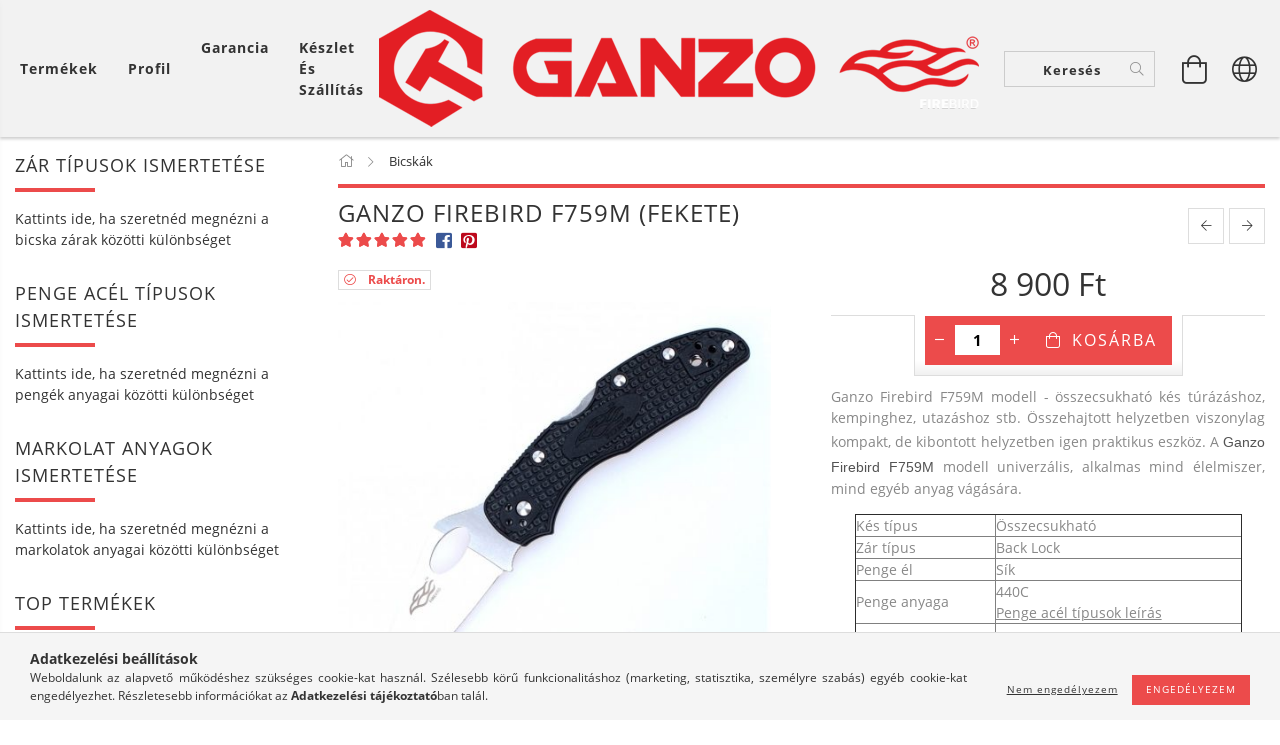

--- FILE ---
content_type: text/html; charset=UTF-8
request_url: https://ganzoknife.hu/Ganzo-Firebird-F759M-fekete
body_size: 29185
content:
<!DOCTYPE html>
<html lang="hu" lang="hu" class="header-is-transparent">
<head>
    <meta content="width=device-width, initial-scale=1.0" name="viewport">
    <link rel="preload" href="https://ganzoknife.hu/!common_design/own/fonts/customicons/custom-icons.woff2" as="font" type="font/woff2" crossorigin>
    <link rel="preload" href="https://ganzoknife.hu/!common_design/own/fonts/fontawesome-5.8.1/css/light.min.css" as="style">
    <link rel="stylesheet" href="https://ganzoknife.hu/!common_design/own/fonts/fontawesome-5.8.1/css/light.min.css" media="print" onload="this.media='all'">
    <noscript>
        <link rel="stylesheet" href="https://ganzoknife.hu/!common_design/own/fonts/fontawesome-5.8.1/css/light.min.css" />
    </noscript>
    <link rel="preload" href="https://ganzoknife.hu/!common_design/own/fonts/opensans/OpenSans-Bold.woff2" as="font" type="font/woff2" crossorigin>
    <link rel="preload" href="https://ganzoknife.hu/!common_design/own/fonts/opensans/OpenSans-Regular.woff2" as="font" type="font/woff2" crossorigin>

    <meta charset="utf-8">
<meta name="description" content="Ganzo Firebird F759M (fekete), Ganzo Firebird F759M modell - összecsukható kés túrázáshoz, kempinghez, utazáshoz stb. Összehajtott helyzetben viszonylag kompakt">
<meta name="robots" content="index, follow">
<meta http-equiv="X-UA-Compatible" content="IE=Edge">
<meta property="og:site_name" content="Ganzoknife" />
<meta property="og:title" content="Ganzo Firebird F759M (fekete) - Ganzoknife">
<meta property="og:description" content="Ganzo Firebird F759M (fekete), Ganzo Firebird F759M modell - összecsukható kés túrázáshoz, kempinghez, utazáshoz stb. Összehajtott helyzetben viszonylag kompakt">
<meta property="og:type" content="product">
<meta property="og:url" content="https://ganzoknife.hu/Ganzo-Firebird-F759M-fekete">
<meta property="og:image" content="https://ganzoknife.hu/img/30627/F759M-BK/F759M-BK.jpg">
<meta name="google-site-verification" content="216949856">
<meta name="theme-color" content="#d30e18">
<meta name="msapplication-TileColor" content="#d30e18">
<meta name="mobile-web-app-capable" content="yes">
<meta name="apple-mobile-web-app-capable" content="yes">
<meta name="MobileOptimized" content="320">
<meta name="HandheldFriendly" content="true">

<title>Ganzo Firebird F759M (fekete) - Ganzoknife</title>


<script>
var service_type="shop";
var shop_url_main="https://ganzoknife.hu";
var actual_lang="hu";
var money_len="0";
var money_thousend=" ";
var money_dec=",";
var shop_id=30627;
var unas_design_url="https:"+"/"+"/"+"ganzoknife.hu"+"/"+"!common_design"+"/"+"base"+"/"+"001602"+"/";
var unas_design_code='001602';
var unas_base_design_code='1600';
var unas_design_ver=3;
var unas_design_subver=3;
var unas_shop_url='https://ganzoknife.hu';
var responsive="yes";
var price_nullcut_disable=1;
var config_plus=new Array();
config_plus['product_tooltip']=1;
config_plus['cart_redirect']=1;
config_plus['money_type']='Ft';
config_plus['money_type_display']='Ft';
var lang_text=new Array();

var UNAS = UNAS || {};
UNAS.shop={"base_url":'https://ganzoknife.hu',"domain":'ganzoknife.hu',"username":'ganzoknife.unas.hu',"id":30627,"lang":'hu',"currency_type":'Ft',"currency_code":'HUF',"currency_rate":'1',"currency_length":0,"base_currency_length":0,"canonical_url":'https://ganzoknife.hu/Ganzo-Firebird-F759M-fekete'};
UNAS.design={"code":'001602',"page":'artdet'};
UNAS.api_auth="627eb754aebf8f7d72466a8bd34968f9";
UNAS.customer={"email":'',"id":0,"group_id":0,"without_registration":0};
UNAS.customer["area_ids"]=[11015];
UNAS.shop["category_id"]="153692";
UNAS.shop["sku"]="F759M-BK";
UNAS.shop["product_id"]="316603971";
UNAS.shop["only_private_customer_can_purchase"] = false;
 

UNAS.text = {
    "button_overlay_close": `Bezár`,
    "popup_window": `Felugró ablak`,
    "list": `lista`,
    "updating_in_progress": `frissítés folyamatban`,
    "updated": `frissítve`,
    "is_opened": `megnyitva`,
    "is_closed": `bezárva`,
    "deleted": `törölve`,
    "consent_granted": `hozzájárulás megadva`,
    "consent_rejected": `hozzájárulás elutasítva`,
    "field_is_incorrect": `mező hibás`,
    "error_title": `Hiba!`,
    "product_variants": `termék változatok`,
    "product_added_to_cart": `A termék a kosárba került`,
    "product_added_to_cart_with_qty_problem": `A termékből csak [qty_added_to_cart] [qty_unit] került kosárba`,
    "product_removed_from_cart": `A termék törölve a kosárból`,
    "reg_title_name": `Név`,
    "reg_title_company_name": `Cégnév`,
    "number_of_items_in_cart": `Kosárban lévő tételek száma`,
    "cart_is_empty": `A kosár üres`,
    "cart_updated": `A kosár frissült`
};


UNAS.text["delete_from_compare"]= `Törlés összehasonlításból`;
UNAS.text["comparison"]= `Összehasonlítás`;

UNAS.text["delete_from_favourites"]= `Törlés a kedvencek közül`;
UNAS.text["add_to_favourites"]= `Kedvencekhez`;






window.lazySizesConfig=window.lazySizesConfig || {};
window.lazySizesConfig.loadMode=1;
window.lazySizesConfig.loadHidden=false;

window.dataLayer = window.dataLayer || [];
function gtag(){dataLayer.push(arguments)};
gtag('js', new Date());
</script>

<script src="https://ganzoknife.hu/!common_packages/jquery/jquery-3.2.1.js?mod_time=1690980617"></script>
<script src="https://ganzoknife.hu/!common_packages/jquery/plugins/migrate/migrate.js?mod_time=1690980618"></script>
<script src="https://ganzoknife.hu/!common_packages/jquery/plugins/tippy/popper-2.4.4.min.js?mod_time=1690980618"></script>
<script src="https://ganzoknife.hu/!common_packages/jquery/plugins/tippy/tippy-bundle.umd.min.js?mod_time=1690980618"></script>
<script src="https://ganzoknife.hu/!common_packages/jquery/plugins/autocomplete/autocomplete.js?mod_time=1751445028"></script>
<script src="https://ganzoknife.hu/!common_packages/jquery/plugins/cookie/cookie.js?mod_time=1690980618"></script>
<script src="https://ganzoknife.hu/!common_packages/jquery/plugins/tools/tools-1.2.7.js?mod_time=1690980618"></script>
<script src="https://ganzoknife.hu/!common_packages/jquery/plugins/lazysizes/lazysizes.min.js?mod_time=1690980618"></script>
<script src="https://ganzoknife.hu/!common_packages/jquery/plugins/lazysizes/plugins/bgset/ls.bgset.min.js?mod_time=1753261540"></script>
<script src="https://ganzoknife.hu/!common_packages/jquery/own/shop_common/exploded/common.js?mod_time=1764831094"></script>
<script src="https://ganzoknife.hu/!common_packages/jquery/own/shop_common/exploded/common_overlay.js?mod_time=1759904162"></script>
<script src="https://ganzoknife.hu/!common_packages/jquery/own/shop_common/exploded/common_shop_popup.js?mod_time=1759904162"></script>
<script src="https://ganzoknife.hu/!common_packages/jquery/own/shop_common/exploded/common_start_checkout.js?mod_time=1752056245"></script>
<script src="https://ganzoknife.hu/!common_packages/jquery/own/shop_common/exploded/design_1500.js?mod_time=1725525526"></script>
<script src="https://ganzoknife.hu/!common_packages/jquery/own/shop_common/exploded/function_change_address_on_order_methods.js?mod_time=1752056245"></script>
<script src="https://ganzoknife.hu/!common_packages/jquery/own/shop_common/exploded/function_check_password.js?mod_time=1751445028"></script>
<script src="https://ganzoknife.hu/!common_packages/jquery/own/shop_common/exploded/function_check_zip.js?mod_time=1767692286"></script>
<script src="https://ganzoknife.hu/!common_packages/jquery/own/shop_common/exploded/function_compare.js?mod_time=1751445028"></script>
<script src="https://ganzoknife.hu/!common_packages/jquery/own/shop_common/exploded/function_customer_addresses.js?mod_time=1725525526"></script>
<script src="https://ganzoknife.hu/!common_packages/jquery/own/shop_common/exploded/function_delivery_point_select.js?mod_time=1751445028"></script>
<script src="https://ganzoknife.hu/!common_packages/jquery/own/shop_common/exploded/function_favourites.js?mod_time=1725525526"></script>
<script src="https://ganzoknife.hu/!common_packages/jquery/own/shop_common/exploded/function_infinite_scroll.js?mod_time=1759904162"></script>
<script src="https://ganzoknife.hu/!common_packages/jquery/own/shop_common/exploded/function_language_and_currency_change.js?mod_time=1751445028"></script>
<script src="https://ganzoknife.hu/!common_packages/jquery/own/shop_common/exploded/function_param_filter.js?mod_time=1764233415"></script>
<script src="https://ganzoknife.hu/!common_packages/jquery/own/shop_common/exploded/function_postsale.js?mod_time=1751445028"></script>
<script src="https://ganzoknife.hu/!common_packages/jquery/own/shop_common/exploded/function_product_print.js?mod_time=1725525526"></script>
<script src="https://ganzoknife.hu/!common_packages/jquery/own/shop_common/exploded/function_product_subscription.js?mod_time=1751445028"></script>
<script src="https://ganzoknife.hu/!common_packages/jquery/own/shop_common/exploded/function_recommend.js?mod_time=1751445028"></script>
<script src="https://ganzoknife.hu/!common_packages/jquery/own/shop_common/exploded/function_saved_cards.js?mod_time=1751445028"></script>
<script src="https://ganzoknife.hu/!common_packages/jquery/own/shop_common/exploded/function_saved_filter_delete.js?mod_time=1751445028"></script>
<script src="https://ganzoknife.hu/!common_packages/jquery/own/shop_common/exploded/function_search_smart_placeholder.js?mod_time=1751445028"></script>
<script src="https://ganzoknife.hu/!common_packages/jquery/own/shop_common/exploded/function_vote.js?mod_time=1725525526"></script>
<script src="https://ganzoknife.hu/!common_packages/jquery/own/shop_common/exploded/page_cart.js?mod_time=1767791927"></script>
<script src="https://ganzoknife.hu/!common_packages/jquery/own/shop_common/exploded/page_customer_addresses.js?mod_time=1768291153"></script>
<script src="https://ganzoknife.hu/!common_packages/jquery/own/shop_common/exploded/page_order_checkout.js?mod_time=1725525526"></script>
<script src="https://ganzoknife.hu/!common_packages/jquery/own/shop_common/exploded/page_order_details.js?mod_time=1725525526"></script>
<script src="https://ganzoknife.hu/!common_packages/jquery/own/shop_common/exploded/page_order_methods.js?mod_time=1760086916"></script>
<script src="https://ganzoknife.hu/!common_packages/jquery/own/shop_common/exploded/page_order_return.js?mod_time=1725525526"></script>
<script src="https://ganzoknife.hu/!common_packages/jquery/own/shop_common/exploded/page_order_send.js?mod_time=1725525526"></script>
<script src="https://ganzoknife.hu/!common_packages/jquery/own/shop_common/exploded/page_order_subscriptions.js?mod_time=1751445028"></script>
<script src="https://ganzoknife.hu/!common_packages/jquery/own/shop_common/exploded/page_order_verification.js?mod_time=1752056245"></script>
<script src="https://ganzoknife.hu/!common_packages/jquery/own/shop_common/exploded/page_product_details.js?mod_time=1751445028"></script>
<script src="https://ganzoknife.hu/!common_packages/jquery/own/shop_common/exploded/page_product_list.js?mod_time=1725525526"></script>
<script src="https://ganzoknife.hu/!common_packages/jquery/own/shop_common/exploded/page_product_reviews.js?mod_time=1751445028"></script>
<script src="https://ganzoknife.hu/!common_packages/jquery/own/shop_common/exploded/page_reg.js?mod_time=1759904162"></script>
<script src="https://ganzoknife.hu/!common_packages/jquery/plugins/hoverintent/hoverintent.js?mod_time=1690980618"></script>
<script src="https://ganzoknife.hu/!common_packages/jquery/own/shop_tooltip/shop_tooltip.js?mod_time=1759904162"></script>
<script src="https://ganzoknife.hu/!common_packages/jquery/plugins/responsive_menu/responsive_menu-unas.js?mod_time=1690980618"></script>
<script src="https://ganzoknife.hu/!common_packages/jquery/plugins/slick/slick.min.js?mod_time=1690980618"></script>
<script src="https://ganzoknife.hu/!common_design/base/001600/main.js?mod_time=1701621402"></script>
<script src="https://ganzoknife.hu/!common_packages/jquery/plugins/photoswipe/photoswipe.min.js?mod_time=1690980618"></script>
<script src="https://ganzoknife.hu/!common_packages/jquery/plugins/photoswipe/photoswipe-ui-default.min.js?mod_time=1690980618"></script>

<link href="https://ganzoknife.hu/temp/shop_30627_0d4c28079d5e6d671c34cb8e42c2db8f.css?mod_time=1768735032" rel="stylesheet" type="text/css">

<link href="https://ganzoknife.hu/Ganzo-Firebird-F759M-fekete" rel="canonical">
<link href="https://ganzoknife.hu/shop_ordered/30627/design_pic/favicon.ico" rel="shortcut icon">
<script>
        var google_consent=1;
    
        gtag('consent', 'default', {
           'ad_storage': 'denied',
           'ad_user_data': 'denied',
           'ad_personalization': 'denied',
           'analytics_storage': 'denied',
           'functionality_storage': 'denied',
           'personalization_storage': 'denied',
           'security_storage': 'granted'
        });

    
        gtag('consent', 'update', {
           'ad_storage': 'denied',
           'ad_user_data': 'denied',
           'ad_personalization': 'denied',
           'analytics_storage': 'denied',
           'functionality_storage': 'denied',
           'personalization_storage': 'denied',
           'security_storage': 'granted'
        });

        </script>
    <script async src="https://www.googletagmanager.com/gtag/js?id=UA-164056647-1"></script>    <script>
    gtag('config', 'UA-164056647-1');

          gtag('config', 'UA-164244889-1');
                  gtag('config', 'G-4YGN404VVE');
                  gtag('config', 'G-7E7N1FGMS5');
                </script>
        <script>
    var google_analytics=1;

                gtag('event', 'view_item', {
              "currency": "HUF",
              "value": '8900',
              "items": [
                  {
                      "item_id": "F759M-BK",
                      "item_name": "Ganzo Firebird F759M (fekete)",
                      "item_category": "Bicskák",
                      "price": '8900'
                  }
              ],
              'non_interaction': true
            });
               </script>
           <script>
        gtag('config', 'AW-965216171',{'allow_enhanced_conversions':true});
                </script>
            <script>
        var google_ads=1;

                gtag('event','remarketing', {
            'ecomm_pagetype': 'product',
            'ecomm_prodid': ["F759M-BK"],
            'ecomm_totalvalue': 8900        });
            </script>
        <!-- Google Tag Manager -->
    <script>(function(w,d,s,l,i){w[l]=w[l]||[];w[l].push({'gtm.start':
            new Date().getTime(),event:'gtm.js'});var f=d.getElementsByTagName(s)[0],
            j=d.createElement(s),dl=l!='dataLayer'?'&l='+l:'';j.async=true;j.src=
            'https://www.googletagmanager.com/gtm.js?id='+i+dl;f.parentNode.insertBefore(j,f);
        })(window,document,'script','dataLayer','GTM-NPM9Z69');</script>
    <!-- End Google Tag Manager -->

    <!-- Arukereso.cz PRODUCT DETAIL script -->
<script>
  (function(t, r, a, c, k, i, n, g) {t["ROIDataObject"] = k;
      t[k]=t[k]||function(){(t[k].q=t[k].q||[]).push(arguments)},t[k].c=i;n=r.createElement(a),
      g=r.getElementsByTagName(a)[0];n.async=1;n.src=c;g.parentNode.insertBefore(n,g)
      })(window, document, "script", "//www.arukereso.hu/ocm/sdk.js?source=unas&version=2&page=product_detail","arukereso", "hu");
</script>
<!-- End Arukereso.hu PRODUCT DETAIL script -->

    
    
    




    
    <style>
        
            
                
                    .header_logo-img {
                        position: absolute;
                        left: 0;
                        right: 0;
                        bottom: 0;
                        top: 0;
                        margin: 0 auto;
                    }
                    .header_logo-img-wrapper {
                        padding-top: calc(117 / 600 * 100%);
                        position: relative;
                    }
                    .header_logo {
                        width: 600px;
                        margin-left: auto;
                        margin-right: auto;
                    }
                    
                        @media (max-width: 1023.8px) {
                            .header_logo-img-wrapper {
                                padding-top: calc(117 / 600 * 100%);
                            }
                            .header_logo {
                                width: 600px;
                            }
                        }
                    
                    
                        @media (max-width: 767.8px){
                            .header_logo-img-wrapper {
                                padding-top: calc(117 / 600 * 100%);
                            }
                            .header_logo {
                                width: 600px;
                            }
                        }
                    
                    
                        @media (max-width: 479.8px){
                            .header_logo-img-wrapper {
                                padding-top: calc(94 / 480 * 100%);
                            }
                            .header_logo {
                                width: 480px;
                            }
                        }
                    
                
            
        
    </style>
    

    

    
    
    
    
    
    
    
</head>

<body class='design_ver3 design_subver1 design_subver2 design_subver3' id="ud_shop_artdet">
    <!-- Google Tag Manager (noscript) -->
    <noscript><iframe src="https://www.googletagmanager.com/ns.html?id=GTM-NPM9Z69"
                      height="0" width="0" style="display:none;visibility:hidden"></iframe></noscript>
    <!-- End Google Tag Manager (noscript) -->
        <div id="fb-root"></div>
    <script>
        window.fbAsyncInit = function() {
            FB.init({
                xfbml            : true,
                version          : 'v22.0'
            });
        };
    </script>
    <script async defer crossorigin="anonymous" src="https://connect.facebook.net/hu_HU/sdk.js"></script>
    <div id="image_to_cart" style="display:none; position:absolute; z-index:100000;"></div>
<div class="overlay_common overlay_warning" id="overlay_cart_add"></div>
<script>$(document).ready(function(){ overlay_init("cart_add",{"onBeforeLoad":false}); });</script>
<div id="overlay_login_outer"></div>	
	<script>
	$(document).ready(function(){
	    var login_redir_init="";

		$("#overlay_login_outer").overlay({
			onBeforeLoad: function() {
                var login_redir_temp=login_redir_init;
                if (login_redir_act!="") {
                    login_redir_temp=login_redir_act;
                    login_redir_act="";
                }

				                    var temp_href="https://ganzoknife.hu/shop_login.php";
                    if (login_redir_temp!="") temp_href=temp_href+"?login_redir="+encodeURIComponent(login_redir_temp);
					location.href=temp_href;
								},
			top: 50,
						closeOnClick: (config_plus['overlay_close_on_click_forced'] === 1),
			onClose: function(event, overlayIndex) {
				$("#login_redir").val("");
			},
			load: false
		});
		
			});
	function overlay_login() {
		$(document).ready(function(){
			$("#overlay_login_outer").overlay().load();
		});
	}
	function overlay_login_remind() {
        if (unas_design_ver >= 5) {
            $("#overlay_remind").overlay().load();
        } else {
            $(document).ready(function () {
                $("#overlay_login_outer").overlay().close();
                setTimeout('$("#overlay_remind").overlay().load();', 250);
            });
        }
	}

    var login_redir_act="";
    function overlay_login_redir(redir) {
        login_redir_act=redir;
        $("#overlay_login_outer").overlay().load();
    }
	</script>  
	<div class="overlay_common overlay_info" id="overlay_remind"></div>
<script>$(document).ready(function(){ overlay_init("remind",[]); });</script>

	<script>
    	function overlay_login_error_remind() {
		$(document).ready(function(){
			load_login=0;
			$("#overlay_error").overlay().close();
			setTimeout('$("#overlay_remind").overlay().load();', 250);	
		});
	}
	</script>  
	<div class="overlay_common overlay_info" id="overlay_newsletter"></div>
<script>$(document).ready(function(){ overlay_init("newsletter",[]); });</script>

<script>
function overlay_newsletter() {
    $(document).ready(function(){
        $("#overlay_newsletter").overlay().load();
    });
}
</script>
<div class="overlay_common overlay_error" id="overlay_script"></div>
<script>$(document).ready(function(){ overlay_init("script",[]); });</script>
    <script>
    $(document).ready(function() {
        $.ajax({
            type: "GET",
            url: "https://ganzoknife.hu/shop_ajax/ajax_stat.php",
            data: {master_shop_id:"30627",get_ajax:"1"}
        });
    });
    </script>
    

<div id="container" class="page_shop_artdet_F759M_BK page-box logo-resizer-v2">
	

    <header class="header js-header">
        <div class="header-inner row align-items-center justify-content-center container-custom-1 usn">
            <div class="header-left col-auto col-lg-4 col-xl order-2 order-sm-1 px-0 d-flex align-self-stretch">
                <div class="cat-box-col flex-y-center">
                    <div class="cat-box js-dropdown-container">
                        <button class="cat-box__btn cat-box__btn--desktop header-btn js-dropdown--btn dropdown--btn d-none d-xl-block" aria-label="Kosár megtekintése">
                            <span class="cat-box__btn-text header-btn-text">Termékek</span>
                        </button>
                        <div class="cat-box__dropdown dropdown--content js-dropdown--content dropdown--content-l px-0">
                            <div class="cat-box--desktop">
                                


<div class='cat-box__items py-3'>
    
        <div class='cat-box__item cat-box__item-level-0 is-spec-item js-cat-menu-new'>
            <div class="row no-gutters">
				
                <div class="col">
                    <div class="cat-box__name-wrap pl-3">
                        <a class="cat-box__name" href="https://ganzoknife.hu/shop_artspec.php?artspec=2"
                            
                        >
                            <div class="row no-gutters align-items-center position-relative pr-5">
                                <div class="col">
                                    <div class="cat-box__name-text line-clamp--3-12">Újdonságok</div>
                                </div>
                                
                            </div>
                        </a>
                    </div>
                </div>
            </div>

        
        </div>
    
        <div class='cat-box__item cat-box__item-level-0 is-spec-item js-cat-menu-akcio'>
            <div class="row no-gutters">
				
                <div class="col">
                    <div class="cat-box__name-wrap pl-3">
                        <a class="cat-box__name" href="https://ganzoknife.hu/shop_artspec.php?artspec=1"
                            
                        >
                            <div class="row no-gutters align-items-center position-relative pr-5">
                                <div class="col">
                                    <div class="cat-box__name-text line-clamp--3-12">Akciók</div>
                                </div>
                                
                            </div>
                        </a>
                    </div>
                </div>
            </div>

        
        </div>
    
        <div class='cat-box__item cat-box__item-level-0 js-cat-menu-153692'>
            <div class="row no-gutters">
				
				<div class="col-auto">
					<div class="cat-box__img-wrap d-none">
						<a href="https://ganzoknife.hu/bicskak" class="text_normal" title="Bicskák"><img src="https://ganzoknife.hu/img/30627/catpic_153692/50x50,r/153692.jpg?time=1575890848" alt="Bicskák" title="Bicskák" /></a>
					</div>
				</div>
				
                <div class="col">
                    <div class="cat-box__name-wrap pl-3">
                        <a class="cat-box__name" href="https://ganzoknife.hu/bicskak"
                            
                        >
                            <div class="row no-gutters align-items-center position-relative pr-5">
                                <div class="col">
                                    <div class="cat-box__name-text line-clamp--3-12">Bicskák</div>
                                </div>
                                
                            </div>
                        </a>
                    </div>
                </div>
            </div>

        
        </div>
    
        <div class='cat-box__item cat-box__item-level-0 js-cat-menu-717508'>
            <div class="row no-gutters">
				
				<div class="col-auto">
					<div class="cat-box__img-wrap d-none">
						<a href="https://ganzoknife.hu/multifunkcios-fogok-ganzo" class="text_normal" title="Multifunkciós fogók"><img src="https://ganzoknife.hu/img/30627/catpic_717508/50x50,r/717508.jpg?time=1575891105" alt="Multifunkciós fogók" title="Multifunkciós fogók" /></a>
					</div>
				</div>
				
                <div class="col">
                    <div class="cat-box__name-wrap pl-3">
                        <a class="cat-box__name" href="https://ganzoknife.hu/multifunkcios-fogok-ganzo"
                            
                        >
                            <div class="row no-gutters align-items-center position-relative pr-5">
                                <div class="col">
                                    <div class="cat-box__name-text line-clamp--3-12">Multifunkciós fogók</div>
                                </div>
                                
                            </div>
                        </a>
                    </div>
                </div>
            </div>

        
        </div>
    
        <div class='cat-box__item cat-box__item-level-0 js-cat-menu-721295'>
            <div class="row no-gutters">
				
				<div class="col-auto">
					<div class="cat-box__img-wrap d-none">
						<a href="https://ganzoknife.hu/keselezok-fenokovek" class="text_normal" title="Késélezők, fenőkövek"><img src="https://ganzoknife.hu/img/30627/catpic_721295/50x50,r/721295.jpg?time=1575890783" alt="Késélezők, fenőkövek" title="Késélezők, fenőkövek" /></a>
					</div>
				</div>
				
                <div class="col">
                    <div class="cat-box__name-wrap pl-3">
                        <a class="cat-box__name" href="https://ganzoknife.hu/keselezok-fenokovek"
                            
                        >
                            <div class="row no-gutters align-items-center position-relative pr-5">
                                <div class="col">
                                    <div class="cat-box__name-text line-clamp--3-12">Késélezők, fenőkövek</div>
                                </div>
                                
                            </div>
                        </a>
                    </div>
                </div>
            </div>

        
        </div>
    
        <div class='cat-box__item cat-box__item-level-0 js-cat-menu-770681'>
            <div class="row no-gutters">
				
				<div class="col-auto">
					<div class="cat-box__img-wrap d-none">
						<a href="https://ganzoknife.hu/Outdoor-termekek" class="text_normal" title="Outdoor termékek"><img src="https://ganzoknife.hu/img/30627/catpic_770681/50x50,r/770681.jpg?time=1629831018" alt="Outdoor termékek" title="Outdoor termékek" /></a>
					</div>
				</div>
				
                <div class="col">
                    <div class="cat-box__name-wrap pl-3">
                        <a class="cat-box__name" href="https://ganzoknife.hu/Outdoor-termekek"
                            
                        >
                            <div class="row no-gutters align-items-center position-relative pr-5">
                                <div class="col">
                                    <div class="cat-box__name-text line-clamp--3-12">Outdoor termékek</div>
                                </div>
                                
                            </div>
                        </a>
                    </div>
                </div>
            </div>

        
        </div>
    
        <div class='cat-box__item cat-box__item-level-0 js-cat-menu-363358'>
            <div class="row no-gutters">
				
				<div class="col-auto">
					<div class="cat-box__img-wrap d-none">
						<a href="https://ganzoknife.hu/kiegeszitok" class="text_normal" title="KiegészÍtők"><img src="https://ganzoknife.hu/img/30627/catpic_363358/50x50,r/363358.jpg?time=1575891263" alt="KiegészÍtők" title="KiegészÍtők" /></a>
					</div>
				</div>
				
                <div class="col">
                    <div class="cat-box__name-wrap pl-3">
                        <a class="cat-box__name" href="https://ganzoknife.hu/kiegeszitok"
                            
                        >
                            <div class="row no-gutters align-items-center position-relative pr-5">
                                <div class="col">
                                    <div class="cat-box__name-text line-clamp--3-12">KiegészÍtők</div>
                                </div>
                                
                            </div>
                        </a>
                    </div>
                </div>
            </div>

        
        </div>
    
</div>



                            </div>
                        </div>
                        <button class="cat-box__btn cat-box__btn--mobile header-btn js-dropdown--btn dropdown--btn d-xl-none" aria-label="Termék kategóriák">
                            <span class="cat-box__btn-icon icon--hamburger"></span>
                        </button>
                        <div class="dropdown--content-xl-up js-dropdown--content dropdown--content-l p-0">
                            <div class="cat-box--mobile h-100">
                                <div id="responsive_cat_menu"><div id="responsive_cat_menu_content"><script>var responsive_menu='$(\'#responsive_cat_menu ul\').responsive_menu({ajax_type: "GET",ajax_param_str: "cat_key|aktcat",ajax_url: "https://ganzoknife.hu/shop_ajax/ajax_box_cat.php",ajax_data: "master_shop_id=30627&lang_master=hu&get_ajax=1&type=responsive_call&box_var_name=shop_cat&box_var_already=no&box_var_responsive=yes&box_var_page=no&box_var_section=content&box_var_highlight=yes&box_var_type=normal&box_var_multilevel_id=responsive_cat_menu",menu_id: "responsive_cat_menu"});'; </script><div class="responsive_menu"><div class="responsive_menu_nav"><div class="responsive_menu_navtop"><div class="responsive_menu_back "></div><div class="responsive_menu_title ">&nbsp;</div><div class="responsive_menu_close "></div></div><div class="responsive_menu_navbottom"></div></div><div class="responsive_menu_content"><ul style="display:none;"><li><a href="https://ganzoknife.hu/shop_artspec.php?artspec=2" class="text_small">Újdonságok</a></li><li><a href="https://ganzoknife.hu/shop_artspec.php?artspec=1" class="text_small">Akciók</a></li><li class="active_menu"><span class="ajax_param">153692|153692</span><a href="https://ganzoknife.hu/bicskak" class="text_small resp_clickable" onclick="return false;">Bicskák</a></li><li><span class="ajax_param">717508|153692</span><a href="https://ganzoknife.hu/multifunkcios-fogok-ganzo" class="text_small resp_clickable" onclick="return false;">Multifunkciós fogók</a></li><li><span class="ajax_param">721295|153692</span><a href="https://ganzoknife.hu/keselezok-fenokovek" class="text_small resp_clickable" onclick="return false;">Késélezők, fenőkövek</a></li><li><span class="ajax_param">770681|153692</span><a href="https://ganzoknife.hu/Outdoor-termekek" class="text_small resp_clickable" onclick="return false;">Outdoor termékek</a></li><li><span class="ajax_param">363358|153692</span><a href="https://ganzoknife.hu/kiegeszitok" class="text_small resp_clickable" onclick="return false;">KiegészÍtők</a></li></ul></div></div></div></div>
                            </div>
                        </div>
                    </div>
                </div>
                


    
    <div class="profile-col d-flex align-items-center position-relative">
        <div class="profile js-dropdown-container">
            <button class="profile__btn header-btn js-profile-btn js-dropdown--btn dropdown--btn" aria-label="Profil" id="profile__btn" onclick="checkLogged(this.id); return false;" data-login="javascript:overlay_login();" data-orders="https://ganzoknife.hu/shop_order_track.php">
                <span class="profile__btn-icon d-xl-none icon--head"></span>
                <span class="profile__btn-text header-btn-text d-none d-xl-block">Profil</span>
            </button>
            

            
                
            
        </div>
    </div>
    

                <div class="header-plus-menu-col js-header-plus-menu flex-y-center">
                    <div class="header-plus-menu-desktop d-none d-xl-block">
                        <ul class="header_menu hm--d d-flex mb-0 ul--lsn">
                            <li class="menu_item_plus menu_item_1" id="d_menu_item_id_609444"><a href="https://ganzoknife.hu/garancia" target="_top">Garancia</a></li><li class="menu_item_plus menu_item_2" id="d_menu_item_id_116471"><a href="https://ganzoknife.hu/keszlet-es-szallitas" target="_top">Készlet és szállítás</a></li>
                        </ul>
                    </div>
                    <div class="header-plus-menu-mobile d-xl-none js-dropdown-container">
                        <button class="header-plus-menu__btn header-btn js-dropdown--btn dropdown--btn" aria-label="Vásárló menü">
                            <span class="header-plus-menu__btn-icon icon--info"></span>
                        </button>
                        <div class="header_menu-wrap dropdown--content dropdown--content-l js-dropdown--content">
                            <div class="header_menu-wrap__btn-close icon--close btn btn--square btn--link d-xl-none dropdown--btn-close js-dropdown--btn-close"></div>
                            <ul class="header_menu hm--m js-header_menu--m mb-0 ul--lsn">
                                <li class="menu_item_plus menu_item_1" id="m_menu_item_id_609444"><a href="https://ganzoknife.hu/garancia" target="_top">Garancia</a></li><li class="menu_item_plus menu_item_2" id="m_menu_item_id_116471"><a href="https://ganzoknife.hu/keszlet-es-szallitas" target="_top">Készlet és szállítás</a></li><li class="menu_item_plus menu_item_3" id="m_menu_item_id_357636"><a href="https://ganzoknife.hu/rolunk" target="_top">Rólunk</a></li><li class="menu_item_plus menu_item_4" id="m_menu_item_id_993019"><a href="https://ganzoknife.hu/markolat-tipusok" target="_top">Markolat típusok</a></li><li class="menu_item_plus menu_item_5" id="m_menu_item_id_870858"><a href="https://ganzoknife.hu/penge-acel-tipusok" target="_top">Penge acél típusok</a></li><li class="menu_item_plus menu_item_6" id="m_menu_item_id_268070"><a href="https://ganzoknife.hu/Zar-tipusok" target="_top">Zár típusok</a></li>
                            </ul>
                        </div>
                    </div>
                </div>
            </div>
            <div class="header-logo-col col-12 col-sm col-lg-4 col-xl-auto order-sm-2 text-center">
                <div class="logo">
                    




    

    
    <div class="js-element header_logo" data-element-name="header_logo">
        
            
                <a href="https://ganzoknife.hu/">
                <div class="header_logo-img-wrapper">
                    <picture>
                        <source media="(max-width: 479.8px)" srcset="https://ganzoknife.hu/!common_design/custom/ganzoknife.unas.hu/element/layout_hu_header_logo-300x100_1_small.png?time=1698816279">
                        <source media="(max-width: 767.8px)" srcset="https://ganzoknife.hu/!common_design/custom/ganzoknife.unas.hu/element/layout_hu_header_logo-300x100_1_default.png?time=1698816279">
                        <source media="(max-width: 1019.8px)" srcset="https://ganzoknife.hu/!common_design/custom/ganzoknife.unas.hu/element/layout_hu_header_logo-300x100_1_default.png?time=1698816279">
                        <img class="header_logo-img" width="600" height="117" data-height="100" src="https://ganzoknife.hu/!common_design/custom/ganzoknife.unas.hu/element/layout_hu_header_logo-300x100_1_default.png?time=1698816279" alt="Ganzoknife">
                    </picture>
                </div>
                </a>
            
        
    </div>
    

                </div>
            </div>
            <div class="header-right col-auto col-lg-4 col-xl order-3 px-0 d-flex justify-content-end align-self-stretch">
                <div class="search-box-col flex-lg-grow-1 flex-y-center">
                    <div class="search-box w-100">
                        <button class="search-box__btn header-btn js-dropdown--btn dropdown--btn d-lg-none position-relative" aria-label="Keresés">
                            <span class="search-box__btn-icon-search icon--search"></span>
                            <span class="search-box__btn-icon-search-opened icon--chevron-down"></span>
                        </button>
                        <div class="search-box__content-wrap js-dropdown--content">
                            <div id="box_search_content" class="position-relative browser-is-chrome">
    <form name="form_include_search" id="form_include_search" action="https://ganzoknife.hu/shop_search.php" method="get">
        <input data-stay-visible-breakpoint="1020" name="search" id="box_search_input" type="text" value=""
               pattern=".{3,100}" maxlength="100" class="text_small ac_input js-search-input" title="Hosszabb kereső kifejezést írjon be!"
               placeholder="Keresés" autocomplete="off"
               required
        >
        <div class="search-box__search-btn-outer">
            <button class="search-box__search-btn btn--text text-center icon--search" type="submit" title="Keresés"></button>
        </div>
        <div class="search-box__mask"></div>
    </form>
    <div class="ac_results"></div>
</div>
<script>
    $(document).ready(function(){
        $(document).on('smartSearchInputLoseFocus', function(){
            if ($('.js-search-smart-autocomplete').length>0) {
                setTimeout(function () {
                    let height = $(window).height() - ($('.js-search-smart-autocomplete').offset().top - $(window).scrollTop()) - 20;
                    $('.search-smart-autocomplete').css('max-height', height + 'px');
                }, 300);
            }
        });
    });
</script>

                        </div>
                    </div>
                </div>
                <div class="product-filter-col position-relative flex-y-center">
                    <div class="product-filter js-dropdown-container">
                        <button class="product-filter__btn header-btn js-dropdown--btn dropdown--btn" aria-label="filter button">
                            <span class="product-filter__btn-icon icon--filter"></span>
                        </button>
                        <div class="product-filter__dropdown dropdown--content dropdown--content-r js-dropdown--content">
                            <div class="product-filter__btn-close icon--close btn btn--square btn--link dropdown--btn-close js-dropdown--btn-close"></div>
                            <div class="product-filter__title box__title-inner title--theme-1"></div>
                            <div class="product-filter__content"></div>
                        </div>
                    </div>
                </div>
                <div class="cart-box-col flex-y-center position-relative">
                    


    <div id='box_cart_content' class='cart-box  js-dropdown-container'>




    <button class="cart-box__btn header-btn js-dropdown--btn dropdown--btn " aria-label="Kosár megtekintése">
        <span class="cart-box__btn-icon icon--cart">
            
        </span>
    </button>
    <div class='dropdown--content dropdown--content-r js-dropdown--content cart-box__dropdown js-cart-box__dropdown bg-white drop-shadow '>
        <div class="cart-box__btn-close icon--close btn btn--square btn--link d-xl-none dropdown--btn-close js-dropdown--btn-close"></div>

        

        
            <div class="cart-box__empty py-4 text-center">
                
                    <span class='cart-box__empty-text'>A kosár üres.</span>
                

                

                <a class="cart-box__jump-to-products-btn btn--link color--primary" href="https://ganzoknife.hu/sct/0/">Vásárláshoz kattintson ide!</a>

                
            </div>
        
    </div>




</div>


                </div>
                <div class="lang-and-cur-col js-lang-and-cur align-items-center position-relative">
                    <div class="lang-and-cur js-dropdown-container">
                        <button class="lang-and-cur__btn header-btn js-dropdown--btn dropdown--btn" aria-label="Nyelv váltás Pénznem váltás">
                            <span class="lang-and-cur__btn-icon icon--globe"></span>
                        </button>
                        <div class="lang-and-cur__dropdown dropdown--content dropdown--content-r js-dropdown--content">
                            <div class="lang-and-cur__btn-close icon--close btn btn--square btn--link d-xl-none dropdown--btn-close js-dropdown--btn-close"></div>
                            <div class="lang py-2">
                                <div class="lang__title">Nyelv váltás:</div>
                                <div class="lang__content">
<div class='lang__content-inner box_content' id='box_lang_content' >
    
        <div class='lang__flag-list fs-0'>
            
                <a id="box_lang_hu" data-lang="hu" href="#" data-uri="/Ganzo-Firebird-F759M-fekete" onclick="location.href='https://ganzoknife.hu'+$(this).data('uri')" class="text_small box_lang_a_select" title="Magyar" rel="nofollow"><img src="https://ganzoknife.hu/!common_design/own/image/icon/flag/svg/hu.svg" alt="Magyar" title="Magyar"  width="32"  height="24"   style="width: 32px;" class="box_lang_flag_select" /></a>
            
                <a id="box_lang_en" data-lang="en" href="#" data-uri="/en/Ganzo-Firebird-F759M-fekete" onclick="location.href='https://ganzoknife.hu'+$(this).data('uri')" class="text_small" title="English" rel="nofollow"><img src="https://ganzoknife.hu/!common_design/own/image/icon/flag/svg/en.svg" alt="English" title="English"  width="32"  height="24"   style="width: 32px;" class="box_lang_flag" /></a>
            
                <a id="box_lang_ro" data-lang="ro" href="#" data-uri="/ro/Ganzo-Firebird-F759M-fekete" onclick="location.href='https://ganzoknife.hu'+$(this).data('uri')" class="text_small" title="Română" rel="nofollow"><img src="https://ganzoknife.hu/!common_design/own/image/icon/flag/svg/ro.svg" alt="Română" title="Română"  width="32"  height="24"   style="width: 32px;" class="box_lang_flag" /></a>
            
        </div>
    
</div>
</div>
                            </div>
                            <div class="currency py-2">
                                <div class="currency__title">Pénznem váltás:</div>
                                <div class="currency__content">

    <form action="https://ganzoknife.hu/shop_moneychange.php" name="form_moneychange" method="post"><input name="file_back" type="hidden" value="/Ganzo-Firebird-F759M-fekete">

    <div class="form-group fs-0">
        <input class="currency__radio" id="-1" type="radio" name="session_money_select" value="-1"  checked>
        <label class="currency__label" for="-1">Ft (HUF)</label>

        
            <input class="currency__radio" id="0" onclick="document.form_moneychange.submit();" type="radio" name="session_money_select" value="0" >
            <label class="currency__label" for="0">EUR - €</label>
        
            <input class="currency__radio" id="1" onclick="document.form_moneychange.submit();" type="radio" name="session_money_select" value="1" >
            <label class="currency__label" for="1">RON</label>
        
    </div>

    </form>

</div>
                            </div>
                        </div>
                    </div>
                </div>
            </div>
        </div>
    </header>

    <div class="content container py-4 js-content">
        <div class="row no-gutters">
            <main class="col-xl-9 order-1 order-xl-2 pl-xl-3 px-0 ml-auto">
                <div class='main__breadcrumb'><div id='breadcrumb'><div class="breadcrumb underline underline--normal underline--fw mb-0">
    <span class="breadcrumb__item breadcrumb__home is-clickable ">
        
        <a href="https://ganzoknife.hu/sct/0/" class="breadcrumb-link breadcrumb-home-link" title="Főkategória">
        
            <span class='breadcrumb__text'>Főkategória</span>
        
        </a>
        
    </span>
    
        <span class="breadcrumb__item">
            
            <a href="https://ganzoknife.hu/bicskak" class="breadcrumb-link">
                <span class="breadcrumb__text">Bicskák</span>
            </a>
            

            

            <script>
                $("document").ready(function(){
                    $(".js-cat-menu-153692").addClass("is-selected");
                });
            </script>
        </span>
    
</div></div></div>
                <div class='main__title'></div>
                <div class='main__content'><div id='page_content_outer'>



















<script>
    

    
        var $activeProductImg = '.js-slick--alts .slick-slide img';
        var $productImgContainer = '.js-slick--alts';
        var $slickContainerThumbs = '.js-slick--thumbs';
        var $clickElementToInitPs = '.slick-slide';
    

        var initPhotoSwipeFromDOM = function() {
            var $pswp = $('.pswp')[0];
            var $psDatas = $('.photoSwipeDatas');
            var image = [];

            $psDatas.each( function() {
                var $pics     = $(this),
                        getItems = function() {
                            var items = [];
                            $pics.find('a').each(function() {
                                var $href   = $(this).attr('href'),
                                        $size   = $(this).data('size').split('x'),
                                        $width  = $size[0],
                                        $height = $size[1];

                                var item = {
                                    src : $href,
                                    w   : $width,
                                    h   : $height
                                }

                                items.push(item);
                            });
                            return items;
                        }

                var items = getItems();

                $($productImgContainer).on('click', $clickElementToInitPs, function(event) {
                    event.preventDefault();

                    var $index = $(this).index();
                    var options = {
                        index: $index,
                        history: false,
                        bgOpacity: 0.5,
                        shareEl: false,
                        showHideOpacity: false,
                        getThumbBoundsFn: function(index) {
                            var thumbnail = document.querySelectorAll($activeProductImg)[index];
                            var activeBigPicRatio = items[index].w / items[index].h;
                            var pageYScroll = window.pageYOffset || document.documentElement.scrollTop;
                            var rect = thumbnail.getBoundingClientRect();
                            var offsetY = (rect.height - (rect.height / activeBigPicRatio)) / 2;
                            return {x:rect.left, y:rect.top + pageYScroll + offsetY, w:rect.width};
                        },
                        getDoubleTapZoom: function(isMouseClick, item) {
                            if(isMouseClick) {
                                return 1;
                            } else {
                                return item.initialZoomLevel < 0.7 ? 1 : 1.5;
                            }
                        }
                    }

                    var photoSwipe = new PhotoSwipe($pswp, PhotoSwipeUI_Default, items, options);
                    photoSwipe.init();

                    
                    var psIndex = photoSwipe.getCurrentIndex();

                    photoSwipe.listen('initialZoomIn', function() {
                        $($productImgContainer).slick("slickSetOption", "asNavFor", "", false);
                    });

                    photoSwipe.listen('initialZoomOut', function() {
                        //$(".slick-slide.slick-current", $slickContainerThumbs).removeClass('slick-current');
                        $($productImgContainer).slick("slickSetOption", "asNavFor", $slickContainerThumbs, false);
                    });

                    photoSwipe.listen('afterChange', function() {
                        psIndex = photoSwipe.getCurrentIndex();

                        $(".slick-slide.slick-current", $slickContainerThumbs).removeClass('slick-current');
                        $(".slick-slide[data-slick-index="+psIndex+"]", $slickContainerThumbs).addClass('slick-current');

                        $($productImgContainer).slick("slickGoTo", psIndex);
                    });
                    
                });


            });
        };
</script>


<div id='page_artdet_content' class='artdet'>
	
    <script>
<!--
var lang_text_warning=`Figyelem!`
var lang_text_required_fields_missing=`Kérjük töltse ki a kötelező mezők mindegyikét!`
function formsubmit_artdet() {
   cart_add("F759M__unas__BK","",null,1)
}
$(document).ready(function(){
	select_base_price("F759M__unas__BK",1);
	
	
});
// -->
</script>

	
        
	
    <div class='artdet__inner'>
    
        <header class="artdet__header">
            <div class="artdet__header-wrap row no-gutters align-items-center py-4">
                <div class="col artdet__name-rating text-left pr-md-3">
                    <h1 class='artdet__name line-clamp--3-12'>Ganzo Firebird F759M (fekete)
</h1>
                    
                        <div class="artdet__rating-highlighted rating-stars" title="4,9">
                            <div class="rating-stars__back">
                                <div class="rating-stars__front" style="width: 98%;"></div>
                            </div>
                        </div>
                    

                    
                    <div class="social_icons d-inline-flex align-items-center">
                        
                            
                                <div class="social_icon icon_facebook" onclick='window.open("https://www.facebook.com/sharer.php?u=https%3A%2F%2Fganzoknife.hu%2FGanzo-Firebird-F759M-fekete")' title="facebook"></div>
                            
                                <div class="social_icon icon_pinterest" onclick='window.open("http://www.pinterest.com/pin/create/button/?url=https%3A%2F%2Fganzoknife.hu%2FGanzo-Firebird-F759M-fekete&media=https%3A%2F%2Fganzoknife.hu%2Fimg%2F30627%2FF759M-BK%2FF759M-BK.jpg&description=Ganzo+Firebird+F759M+%28fekete%29")' title="pinterest"></div>
                            
                        
                        
                            <div class="fb-like" data-href="https://ganzoknife.hu/Ganzo-Firebird-F759M-fekete" data-width="95" data-layout="button_count" data-action="like" data-size="small" data-share="false" data-lazy="true"></div><style type="text/css">.fb-like.fb_iframe_widget > span { height: 21px !important; }</style>
                        
                    </div>
                    
                </div>
                <div class="col-auto d-none d-md-flex artdet__pagination">
                    
                    <a class='artdet__pagination-btn artdet__pagination-prev btn btn--square btn--alt icon--arrow-left' href="javascript:product_det_prevnext('https://ganzoknife.hu/Ganzo-Firebird-F759M-fekete','?cat=153692&sku=F759M-BK&action=prev_js')" aria-label="prevoius product"></a>

                    <a class='artdet__pagination-btn artdet__pagination-next btn btn--square btn--alt icon--arrow-right ml-2' href="javascript:product_det_prevnext('https://ganzoknife.hu/Ganzo-Firebird-F759M-fekete','?cat=153692&sku=F759M-BK&action=next_js')" aria-label="next product"></a>
                    
                </div>
            </div>
        </header>
    
    	<form name="form_temp_artdet">


        <div class="artdet__pic-data-wrap mb-3 mb-lg-5">
            <div class="row">
                <div class='artdet__img-outer col-lg-6 pr-lg-5'>
                    <div class="artdet__properties position-relative">
                        

                        

                        

                        <div class="artdet__stock product-status product-status--stock stock-available">

                            
                            <div class="artdet__stock-text product-stock-text text-color--on-stock">
                                <div class="artdet__stock-title product-stock-title icon--b-on-stock">
                                    
                                        
                                            Raktáron.
                                        

                                        
                                    
                                    
                                </div>
                                <div class="artdet__stock-dropdown product-stock-dropdown">
                                    <div class="artdet__stock-label product-stock-label">Raktárkészlet:</div>
                                    
                                </div>
                            </div>
                            

                            

                            
                        </div>
                        

                        

                        

                        
                    </div>
                    <div class='artdet__img-inner position-relative'>
                        <div class='artdet__img-wrapper mt-3 overflow-hidden'>
                            

                            
                            <div class="artdet__img--alts js-slick--alts">
                                <div class="artdet__img-main-wrapper">
                                    <div class="artdet__img-main-wrap-outer">
                                        <figure class="artdet__img-main-wrap product-img-wrapper text-center">
                                            <img width="490" height="490" fetchpriority="high"
                                                 class="artdet__img-main product-img" src="https://ganzoknife.hu/img/30627/F759M-BK/490x490,r/F759M-BK.jpg?time=1725293305"
                                                 
                                                 srcset="https://ganzoknife.hu/img/30627/F759M-BK/686x686,r/F759M-BK.jpg?time=1725293305 1.4x"
                                                 
                                                 alt="Ganzo Firebird F759M (fekete)" title="Ganzo Firebird F759M (fekete)" id="main_image"
                                            >
                                        </figure>
                                    </div>
                                </div>
                                
                                    
                                        
                                        <div class="artdet__img-main-wrapper">
                                            <div class="artdet__img-main-wrap-outer">
                                                <figure class="artdet__img-wrap--alt">
                                                    <img width="490" height="490"
                                                         class="artdet__img--alt lazyload" src="https://ganzoknife.hu/main_pic/space.gif" data-src="https://ganzoknife.hu/img/30627/F759M-BK_altpic_1/490x490,r/F759M-BK.jpg?time=1725293305"
                                                         
                                                         data-srcset="https://ganzoknife.hu/img/30627/F759M-BK_altpic_1/686x686,r/F759M-BK.jpg?time=1725293305 1.4x"
                                                         
                                                         alt="Ganzo Firebird F759M (fekete)" title="Ganzo Firebird F759M (fekete)"
                                                    >
                                                </figure>
                                            </div>
                                        </div>
                                        
                                    
                                        
                                        <div class="artdet__img-main-wrapper">
                                            <div class="artdet__img-main-wrap-outer">
                                                <figure class="artdet__img-wrap--alt">
                                                    <img width="490" height="490"
                                                         class="artdet__img--alt lazyload" src="https://ganzoknife.hu/main_pic/space.gif" data-src="https://ganzoknife.hu/img/30627/F759M-BK_altpic_2/490x490,r/F759M-BK.jpg?time=1725293305"
                                                         
                                                         data-srcset="https://ganzoknife.hu/img/30627/F759M-BK_altpic_2/686x686,r/F759M-BK.jpg?time=1725293305 1.4x"
                                                         
                                                         alt="Ganzo Firebird F759M (fekete)" title="Ganzo Firebird F759M (fekete)"
                                                    >
                                                </figure>
                                            </div>
                                        </div>
                                        
                                    
                                        
                                        <div class="artdet__img-main-wrapper">
                                            <div class="artdet__img-main-wrap-outer">
                                                <figure class="artdet__img-wrap--alt">
                                                    <img width="490" height="490"
                                                         class="artdet__img--alt lazyload" src="https://ganzoknife.hu/main_pic/space.gif" data-src="https://ganzoknife.hu/img/30627/F759M-BK_altpic_3/490x490,r/F759M-BK.jpg?time=1725293305"
                                                         
                                                         data-srcset="https://ganzoknife.hu/img/30627/F759M-BK_altpic_3/686x686,r/F759M-BK.jpg?time=1725293305 1.4x"
                                                         
                                                         alt="Ganzo Firebird F759M (fekete)" title="Ganzo Firebird F759M (fekete)"
                                                    >
                                                </figure>
                                            </div>
                                        </div>
                                        
                                    
                                        
                                        <div class="artdet__img-main-wrapper">
                                            <div class="artdet__img-main-wrap-outer">
                                                <figure class="artdet__img-wrap--alt">
                                                    <img width="490" height="490"
                                                         class="artdet__img--alt lazyload" src="https://ganzoknife.hu/main_pic/space.gif" data-src="https://ganzoknife.hu/img/30627/F759M-BK_altpic_4/490x490,r/F759M-BK.jpg?time=1725293305"
                                                         
                                                         data-srcset="https://ganzoknife.hu/img/30627/F759M-BK_altpic_4/686x686,r/F759M-BK.jpg?time=1725293305 1.4x"
                                                         
                                                         alt="Ganzo Firebird F759M (fekete)" title="Ganzo Firebird F759M (fekete)"
                                                    >
                                                </figure>
                                            </div>
                                        </div>
                                        
                                    
                                
                            </div>

                            <div class="artdet__img--thumbs-wrap slick-indent-md slick-center slick-arrow--middle slick-arrow--small slick-gap--10 mt-3">
                                <div class="artdet__img--thumbs js-slick--thumbs clearfix">
                                    <div class="artdet__img-wrap--thumb">
                                        <img width="50" height="50"
                                             class="artdet__img-main--thumb lazyload" src="https://ganzoknife.hu/main_pic/space.gif" data-src="https://ganzoknife.hu/img/30627/F759M-BK/50x50,r/F759M-BK.jpg?time=1725293305"
                                             
                                             data-srcset="https://ganzoknife.hu/img/30627/F759M-BK/100x100,r/F759M-BK.jpg?time=1725293305 2x"
                                             
                                             alt="Ganzo Firebird F759M (fekete)" title="Ganzo Firebird F759M (fekete)"
                                        >
                                    </div>
                                    
                                        
                                            
                                            <div class="artdet__img-wrap--thumb">
                                                <img width="50" height="50"
                                                     class="artdet__img--thumb lazyload" src="https://ganzoknife.hu/main_pic/space.gif" data-src="https://ganzoknife.hu/img/30627/F759M-BK_altpic_1/50x50,r/F759M-BK.jpg?time=1725293305"
                                                     
                                                     data-srcset="https://ganzoknife.hu/img/30627/F759M-BK_altpic_1/100x100,r/F759M-BK.jpg?time=1725293305 2x"
                                                     
                                                     alt="Ganzo Firebird F759M (fekete)" title="Ganzo Firebird F759M (fekete)"
                                                >
                                            </div>
                                            
                                        
                                            
                                            <div class="artdet__img-wrap--thumb">
                                                <img width="50" height="50"
                                                     class="artdet__img--thumb lazyload" src="https://ganzoknife.hu/main_pic/space.gif" data-src="https://ganzoknife.hu/img/30627/F759M-BK_altpic_2/50x50,r/F759M-BK.jpg?time=1725293305"
                                                     
                                                     data-srcset="https://ganzoknife.hu/img/30627/F759M-BK_altpic_2/100x100,r/F759M-BK.jpg?time=1725293305 2x"
                                                     
                                                     alt="Ganzo Firebird F759M (fekete)" title="Ganzo Firebird F759M (fekete)"
                                                >
                                            </div>
                                            
                                        
                                            
                                            <div class="artdet__img-wrap--thumb">
                                                <img width="50" height="50"
                                                     class="artdet__img--thumb lazyload" src="https://ganzoknife.hu/main_pic/space.gif" data-src="https://ganzoknife.hu/img/30627/F759M-BK_altpic_3/50x50,r/F759M-BK.jpg?time=1725293305"
                                                     
                                                     data-srcset="https://ganzoknife.hu/img/30627/F759M-BK_altpic_3/100x100,r/F759M-BK.jpg?time=1725293305 2x"
                                                     
                                                     alt="Ganzo Firebird F759M (fekete)" title="Ganzo Firebird F759M (fekete)"
                                                >
                                            </div>
                                            
                                        
                                            
                                            <div class="artdet__img-wrap--thumb">
                                                <img width="50" height="50"
                                                     class="artdet__img--thumb lazyload" src="https://ganzoknife.hu/main_pic/space.gif" data-src="https://ganzoknife.hu/img/30627/F759M-BK_altpic_4/50x50,r/F759M-BK.jpg?time=1725293305"
                                                     
                                                     data-srcset="https://ganzoknife.hu/img/30627/F759M-BK_altpic_4/100x100,r/F759M-BK.jpg?time=1725293305 2x"
                                                     
                                                     alt="Ganzo Firebird F759M (fekete)" title="Ganzo Firebird F759M (fekete)"
                                                >
                                            </div>
                                            
                                        
                                    
                                </div>
                            </div>

                            <script>
                            $(document).ready(function() {
                                // execute above function
                                $($productImgContainer).on("init", function (event, slick) {
                                    initPhotoSwipeFromDOM();
                                });

                                // Main/Product image slider for product page
                                $($productImgContainer).slick({
                                    slidesToShow: 1,
                                    slidesToScroll: 1,
                                    swipe: false,
                                    infinite: false,
                                    draggable: false,
                                    arrows: false,
                                    speed: 300,
                                    lazyLoad: false,
                                    asNavFor: $slickContainerThumbs,
                                    prevArrow: '<div class="slick-prev"><i class="fa fa-arrow-left" aria-hidden="true"></i><span class="sr-text">Previous</span></div>',
                                    nextArrow: '<div class="slick-next"><i class="fa fa-arrow-right" aria-hidden="true"></i><span class="sr-text">Next</span></div>'
                                });
                                // Thumbnail/alternates slider for product page
                                $($slickContainerThumbs).slick({
                                    slidesToShow: 4,
                                    slidesToScroll: 1,
                                    infinite: false,
                                    centerPadding: '0px',
                                    asNavFor: $productImgContainer,
                                    speed: 300,
                                    focusOnSelect: true,
                                    touchThreshold: 100,
                                    useTransform: true,
                                    waitForAnimate: false,
                                    lazyLoad: false,
                                    mobileFirst: true,
                                    prevArrow: '<div class="slick-prev"><i class="fa fa-arrow-left" aria-hidden="true"></i><span class="sr-text">Previous</span></div>',
                                    nextArrow: '<div class="slick-next"><i class="fa fa-arrow-right" aria-hidden="true"></i><span class="sr-text">Next</span></div>',
                                    responsive: [
                                        {
                                            breakpoint: 1500,
                                            settings: {
                                                slidesToShow: 6
                                            }
                                        },
                                        {
                                            breakpoint: 1259,
                                            settings: {
                                                slidesToShow: 5
                                            }
                                        },
                                        {
                                            breakpoint: 1150,
                                            settings: {
                                                slidesToShow: 8
                                            }
                                        },
                                        {
                                            breakpoint: 1080,
                                            settings: {
                                                slidesToShow: 7
                                            }
                                        },
                                        {
                                            breakpoint: 1019,
                                            settings: {
                                                slidesToShow: 6
                                            }
                                        },
                                        {
                                            breakpoint: 940,
                                            settings: {
                                                slidesToShow: 14
                                            }
                                        },
                                        {
                                            breakpoint: 880,
                                            settings: {
                                                slidesToShow: 13
                                            }
                                        },
                                        {
                                            breakpoint: 820,
                                            settings: {
                                                slidesToShow: 12
                                            }
                                        },
                                        {
                                            breakpoint: 760,
                                            settings: {
                                                slidesToShow: 11
                                            }
                                        },
                                        {
                                            breakpoint: 700,
                                            settings: {
                                                slidesToShow: 10
                                            }
                                        },
                                        {
                                            breakpoint: 640,
                                            settings: {
                                                slidesToShow: 9
                                            }
                                        },
                                        {
                                            breakpoint: 580,
                                            settings: {
                                                slidesToShow: 8
                                            }
                                        },
                                        {
                                            breakpoint: 520,
                                            settings: {
                                                slidesToShow: 7
                                            }
                                        },
                                        {
                                            breakpoint: 460,
                                            settings: {
                                                slidesToShow: 6
                                            }
                                        },
                                        {
                                            breakpoint: 400,
                                            settings: {
                                                slidesToShow: 5
                                            }
                                        }
                                    ]
                                });
                            })

                            </script>
                            

                            
                                

                                <div class="photoSwipeDatas">
                                    <a aria-hidden="true" tabindex="-1" href="https://ganzoknife.hu/img/30627/F759M-BK/F759M-BK.jpg?time=1725293305" data-size="900x900"></a>
                                    
                                        
                                            
                                            

                                            
                                            <a aria-hidden="true" tabindex="-1" href="https://ganzoknife.hu/img/30627/F759M-BK_altpic_1/F759M-BK.jpg?time=1725293305" data-size="900x900"></a>
                                            
                                            
                                        
                                            
                                            

                                            
                                            <a aria-hidden="true" tabindex="-1" href="https://ganzoknife.hu/img/30627/F759M-BK_altpic_2/F759M-BK.jpg?time=1725293305" data-size="900x900"></a>
                                            
                                            
                                        
                                            
                                            

                                            
                                            <a aria-hidden="true" tabindex="-1" href="https://ganzoknife.hu/img/30627/F759M-BK_altpic_3/F759M-BK.jpg?time=1725293305" data-size="900x900"></a>
                                            
                                            
                                        
                                            
                                            

                                            
                                            <a aria-hidden="true" tabindex="-1" href="https://ganzoknife.hu/img/30627/F759M-BK_altpic_4/F759M-BK.jpg?time=1725293305" data-size="900x900"></a>
                                            
                                            
                                        
                                    
                                </div>
                            
                        </div>
                    </div>
                </div>
                <div class='artdet__data-outer col-lg-6 pt-4 pt-lg-0 pl-lg-5'>

                    

                    

                    

                    

                    <input type="hidden" name="egyeb_nev1" id="temp_egyeb_nev1" value="" /><input type="hidden" name="egyeb_list1" id="temp_egyeb_list1" value="" /><input type="hidden" name="egyeb_nev2" id="temp_egyeb_nev2" value="" /><input type="hidden" name="egyeb_list2" id="temp_egyeb_list2" value="" /><input type="hidden" name="egyeb_nev3" id="temp_egyeb_nev3" value="" /><input type="hidden" name="egyeb_list3" id="temp_egyeb_list3" value="" />

                    <!-- Plus service BEGIN -->
                    
                    <!-- Plus service END -->

                    
                        <div id="artdet__price" class="artdet__price with-rrp text-center mb-4">
                            
                                <div class="artdet__price-base position-relative  artdet__price-base-discount-prices-disabled">
                                    
                                    <span id='price_net_brutto_F759M__unas__BK' class='price_net_brutto_F759M__unas__BK'>8 900</span> Ft
                                </div>
                            

                            

                            

                            

                            

                            

                            
                        </div>
                    

                    
                        <div id="artdet__subscribe" class="artdet__subscribe-cart-outer border-top text-center mb-3 fs-0">
                            <div class="artdet__subscribe-cart-inner gradual-item border border-top-0">
                                
                                    
                                        <div class="artdet__cart mb-3 mx-3">
                                            <div class="artdet__cart-inner d-flex align-items-center justify-content-center bg--secondary">
                                                <div class="page_qty_input_outer py-3">
                                                    <div class="artdet__cart-btn-input-wrap d-flex justify-content-center">
                                                        <button type='button' class='qtyminus qtyminus_common qty_disable icon--minus btn--square-sm btn--primary' aria-label="minusz"></button>
                                                        <div class="artdet__cart-input-wrap page_qty_input_wrap d-flex align-items-center justify-content-center">
                                                            <input name="db" id="db_F759M__unas__BK" type="number" step="1" value="1" class="artdet__cart-input page_qty_input" data-min="1" data-max="999999" data-step="1" aria-label="Mennyiség">

                                                            
                                                        </div>
                                                        <button type='button' class='qtyplus qtyplus_common icon--plus btn--square-sm btn--primary' aria-label="plusz"></button>
                                                    </div>
                                                </div>
                                                <div class='artdet__cart-btn-wrap usn'><a href="javascript:cart_add('F759M__unas__BK','',null,1);"  class="text_small">Kosárba</a> </div>
                                            </div>
                                        </div>
                                    
                                    
                                

                                

                            </div>
                        </div>
                    

                    

                    
                        <div id="artdet__short-descrition" class="artdet__short-descripton ">
                            <div class="artdet__short-descripton-content js-short-descripton__content font-s font-sm-m"><p><span style="font-size: 14px;">Ganzo Firebird F759M <span title="" 0px="" pre-wrap="" none="" left="" 2="" normal="" 400="" 18px="" sans-serif="" arial="" roboto="">modell - összecsukható kés túrázáshoz, kempinghez, utazáshoz stb. Összehajtott helyzetben viszonylag kompakt, de kibontott helyzetben igen praktikus eszköz.</span><span style="text-align: left; text-transform: none; line-height: 28px; text-indent: 0px; letter-spacing: normal; font-family: 'Roboto',arial,sans-serif; font-style: normal; font-variant: normal; font-weight: 400; text-decoration: none; word-spacing: 0px; display: inline !important; white-space: pre-wrap; orphans: 2; float: none; -webkit-text-stroke-width: 0px;"> </span><span title="" 0px="" pre-wrap="" none="" left="" 2="" normal="" 400="" 18px="" sans-serif="" arial="" roboto="">A <span style="color: #535353; font-family: Verdana,Arial,Helvetica,sans-serif; font-size: 14px; font-style: normal; font-variant: normal; font-weight: 400; letter-spacing: normal; orphans: 2; text-align: left; text-decoration: none; text-indent: 0px; text-transform: none; -webkit-text-stroke-width: 0px; white-space: normal; word-spacing: 0px;">Ganzo Firebird F759M</span> modell univerzális, alkalmas mind élelmiszer, mind egyéb anyag vágására.</span></span></p>
<table class="features" id="fullproduct-features" style="margin: 0px auto; width: 387px; height: 246px; text-align: left; text-transform: none; text-indent: 0px; letter-spacing: normal; font-style: normal; font-variant: normal; font-weight: 400; text-decoration: none; word-spacing: 0px; white-space: normal; orphans: 2; -webkit-text-stroke-width: 0px;" border="1">
<tbody>
<tr style="height: 18px;">
<td style="width: 135.79px; height: 18px;"><span style="font-size: 14px;">Kés típus</span></td>
<td style="width: 235.21px; height: 18px;"><span style="font-size: 14px;">Összecsukható</span></td>
</tr>
<tr style="height: 18px;">
<td style="width: 135.79px; height: 18px;"><span style="font-size: 14px;">Zár típus</span></td>
<td style="width: 235.21px; height: 18px;"><span style="font-size: 14px;">Back Lock </span></td>
</tr>
<tr style="height: 18px;">
<td style="width: 135.79px; height: 18px;"><span style="font-size: 14px;">Penge él</span></td>
<td style="width: 235.21px; height: 18px;"><span style="font-size: 14px;">Sík</span></td>
</tr>
<tr style="height: 18px;">
<td style="width: 135.79px; height: 18px;"><span style="font-size: 14px;">Penge anyaga</span></td>
<td style="width: 235.21px; height: 18px;">
<p><span style="font-size: 14px;">440C</span></p>
<p><span style="font-size: 14px;"><a href="\penge-acel-tipusok"><span style="text-decoration: underline;">Penge acél típusok leírás</span></a></span></p>
</td>
</tr>
<tr style="height: 30px;">
<td style="width: 135.79px; height: 30px;"><span style="font-size: 14px;">Penge keménység</span></td>
<td style="width: 235.21px; height: 30px;">
<p><span style="font-size: 14px;">58<span style="text-align: left; text-transform: none; text-indent: 0px; letter-spacing: normal; font-family: Verdana,Arial,Helvetica,sans-serif; font-style: normal; font-variant: normal; font-weight: 400; text-decoration: none; word-spacing: 0px; white-space: normal; orphans: 2; -webkit-text-stroke-width: 0px;"><span style="display: inline; float: none; font-family: inherit; font-style: inherit; font-variant: normal; font-weight: inherit; letter-spacing: normal; orphans: 2; text-align: left; text-decoration: none; text-indent: 0px; text-transform: none; -webkit-text-stroke-width: 0px; white-space: normal; word-spacing: 0px;">-59 HRC</span></span></span></p>
</td>
</tr>
<tr style="height: 18px;">
<td style="width: 135.79px; height: 18px;"><span style="font-size: 14px;">Penge szín</span></td>
<td style="width: 235.21px; height: 18px;"><span style="font-size: 14px;">Szürke</span></td>
</tr>
<tr style="height: 18px;">
<td style="width: 135.79px; height: 18px;"><span style="font-size: 14px;">Markolat anyaga</span></td>
<td style="width: 235.21px; height: 18px;"><span style="font-size: 14px;">Fiberglass</span></td>
</tr>
<tr style="height: 18px;">
<td style="width: 135.79px; height: 18px;"><span style="font-size: 14px;">Szín</span></td>
<td style="width: 235.21px; height: 18px;"><span style="font-size: 14px;">Fekete</span></td>
</tr>
<tr style="height: 18px;">
<td style="width: 135.79px; height: 18px;"><span style="font-size: 14px;">Hossz</span></td>
<td style="width: 235.21px; height: 18px;"><span style="font-size: 14px;">175 mm</span></td>
</tr>
<tr style="height: 18px;">
<td style="width: 135.79px; height: 18px;"><span style="font-size: 14px;">Penge hosszúság</span></td>
<td style="width: 235.21px; height: 18px;"><span style="font-size: 14px;">75 mm</span></td>
</tr>
<tr style="height: 18px;">
<td style="width: 135.79px; height: 18px;"><span style="font-size: 14px;">Penge vastagság</span></td>
<td style="width: 235.21px; height: 18px;"><span style="font-size: 14px;">2.8 mm</span></td>
</tr>
<tr style="height: 18px;">
<td style="width: 135.79px; height: 18px;"><span style="font-size: 14px;">Súly</span></td>
<td style="width: 235.21px; height: 18px;"><span style="font-size: 14px;">67 gramm</span></td>
</tr>
<tr style="height: 18px;">
<td style="width: 135.79px; height: 18px;"><span style="font-size: 14px;">Garancia</span></td>
<td style="width: 235.21px; height: 18px;"><span style="font-size: 14px;">1 év</span></td>
</tr>
</tbody>
</table></div>
                        </div>

                        
                        <div class="artdet__to-long-descripton-btn-wrap text-center mb-4 btn--grad-sep-wrap mt-3">
                            <button type="button" class='artdet__to-long-descripton-btn js-scroll-down btn--grad-sep btn--small' data-scroll='long-description'>Bővebben</button>
                        </div>
                        
                    

                    
                        <div id="artdet__functions" class="artdet__function d-flex justify-content-center mx-auto mb-3">
                            
                                <div class='artdet__function-outer artdet-func-favourites page_artdet_func_favourites_outer_F759M__unas__BK'>
                                    <a class='artdet__function-btn function-btn tooltip page_artdet_func_favourites_F759M__unas__BK'
                                       href='javascript:add_to_favourites("","F759M-BK","page_artdet_func_favourites","page_artdet_func_favourites_outer","316603971");' id="page_artdet_func_favourites" aria-label="Kedvencekhez">
                                        <div class="artdet__function-icon function-icon icon--favo"></div>
                                        <div class="artdet__function-text tooltip-text page_artdet_func_favourites_text_F759M__unas__BK">Kedvencekhez</div>
                                    </a>
                                </div>
                            

                            
                                <div class='artdet__function-outer artdet-func-recommend'>
                                    <a class='artdet__function-btn function-btn tooltip' href='javascript:recommend_dialog("F759M-BK");' id="page_artdet_func_recommend" aria-label="Ajánlom">
                                        <div class="artdet__function-icon function-icon icon--mail"></div>
                                        <div class="artdet__function-text tooltip-text">Ajánlom</div>
                                     </a>
                                </div>
                            

                            
                                <div class='artdet__function-outer artdet-func-print d-none d-lg-block'>
                                    <a class='artdet__function-btn function-btn tooltip' href='javascript:popup_print_dialog(2,0,"F759M-BK");' id="page_artdet_func_print" aria-label="Nyomtat">
                                        <div class="artdet__function-icon function-icon icon--print"></div>
                                        <div class="artdet__function-text tooltip-text">Nyomtat</div>
                                    </a>
                                </div>
                            

                            
                                <div class='artdet__function-outer artdet-func-compare'>
                                    <a class='artdet__function-btn function-btn tooltip page_artdet_func_compare_F759M__unas__BK'
                                       href='javascript:popup_compare_dialog("F759M-BK");' id="page_artdet_func_compare"
                                       
                                       
                                       aria-label="Összehasonlítás"
                                       
                                    >
                                        <div class="artdet__function-icon function-icon icon--compare"></div>
                                        <div class="artdet__function-text function-text tooltip-text page_artdet_func_compare_text_F759M__unas__BK"
                                             data-text-add="Összehasonlítás" data-text-delete="Törlés összehasonlításból"
                                        >
                                            
                                            Összehasonlítás
                                        </div>
                                     </a>
                                </div>
                            

                            
                                <div class='artdet__function-outer artdet-func-question'>
                                    <a class="artdet__function-btn function-btn tooltip" aria-label="Kérdés a termékről"
                                       href='javascript:popup_question_dialog("F759M-BK");' id="page_artdet_func_question">
                                        <div class="artdet__function-icon function-icon icon--question"></div>
                                        <div class="artdet__function-text tooltip-text">Kérdés a termékről</div>
                                     </a>
                                </div>
                            
                        </div>
                    
                
                    
                </div>
            </div>
        </div>

        

        

        

        

        
        <section id="artdet__long-description" class="long-description mb-5">
            <div class="long-description__title title--theme-1 h6">Részletek</div>
            <div class="long-description__content font-s font-sm-m"><p style="text-align: left;"><strong><span style="text-align: left; text-transform: none; line-height: 28px; text-indent: 0px; letter-spacing: normal; font-family: verdana,geneva,sans-serif; font-size: 22px; font-style: normal; font-variant: normal; text-decoration: none; word-spacing: 0px; display: inline !important; white-space: pre-wrap; orphans: 2; font-size-adjust: none; font-stretch: normal; float: none; -webkit-text-stroke-width: 0px;"><span style="background-color: #ffffff;">Ganzo Firebird F759M</span></span></strong></p>
<p style="text-align: left;"><span style="background-color: #ffffff;">Ganzo Firebird F759M </span><span style="font: 400 14px/28px verdana,geneva,sans-serif; text-align: left; text-transform: none; text-indent: 0px; letter-spacing: normal; text-decoration: none; word-spacing: 0px; display: inline !important; white-space: pre-wrap; orphans: 2; font-size-adjust: none; font-stretch: normal; float: none; -webkit-text-stroke-width: 0px;">modell jó választás a mindennapokra és rendszeres túrázáshoz. Kiváló eszköz a túrázók és minden aktív ember számára. A </span><span style="font: 400 14px/28px verdana,geneva,sans-serif; text-align: left; text-transform: none; text-indent: 0px; letter-spacing: normal; text-decoration: none; word-spacing: 0px; display: inline !important; white-space: pre-wrap; orphans: 2; font-size-adjust: none; font-stretch: normal; float: none; -webkit-text-stroke-width: 0px;">penge hossza - 75 mm, fogantyúja üvegszálból készül, amely a nagy szilárdságáról ismert, és ellanáll a különféle maró és lúgos anyagoknak. A <span style="color: #535353; font-family: Verdana,Arial,Helvetica,sans-serif; font-size: 14px; font-style: normal; font-variant: normal; font-weight: 400; letter-spacing: normal; orphans: 2; text-align: left; text-decoration: none; text-indent: 0px; text-transform: none; -webkit-text-stroke-width: 0px; white-space: normal; word-spacing: 0px;">Ganzo Firebird F759M </span>fogantyújának bordázott textúrája van, amely csúszásmentessé teszi a markolatot. Megbízható és kényelmes Auto Lock használatával biztoságosan használható.</span><br style="color: rgba(0, 0, 0, 0.87);" 0px="" pre-wrap="" none="" left="" 2="" normal="" 400="" 18px="" sans-serif="" arial="" roboto="" /><br style="color: rgba(0, 0, 0, 0.87);" 0px="" pre-wrap="" none="" left="" 2="" normal="" 400="" 18px="" sans-serif="" arial="" roboto="" /><span style="font: 400 14px/28px verdana,geneva,sans-serif; text-align: left; text-transform: none; text-indent: 0px; letter-spacing: normal; text-decoration: none; word-spacing: 0px; display: inline !important; white-space: pre-wrap; orphans: 2; font-size-adjust: none; font-stretch: normal; float: none; -webkit-text-stroke-width: 0px;">Jellemzők:</span><br style="color: rgba(0, 0, 0, 0.87);" 0px="" pre-wrap="" none="" left="" 2="" normal="" 400="" 18px="" sans-serif="" arial="" roboto="" /><span style="font: 400 14px/28px verdana,geneva,sans-serif; text-align: left; text-transform: none; text-indent: 0px; letter-spacing: normal; text-decoration: none; word-spacing: 0px; display: inline !important; white-space: pre-wrap; orphans: 2; font-size-adjust: none; font-stretch: normal; float: none; -webkit-text-stroke-width: 0px;">    Összecsukható zsebkés;</span><br style="color: rgba(0, 0, 0, 0.87);" 0px="" pre-wrap="" none="" left="" 2="" normal="" 400="" 18px="" sans-serif="" arial="" roboto="" /><span style="font: 400 14px/28px verdana,geneva,sans-serif; text-align: left; text-transform: none; text-indent: 0px; letter-spacing: normal; text-decoration: none; word-spacing: 0px; display: inline !important; white-space: pre-wrap; orphans: 2; font-size-adjust: none; font-stretch: normal; float: none; -webkit-text-stroke-width: 0px;">    Pengék anyaga - 440C acél;</span><br style="color: rgba(0, 0, 0, 0.87);" 0px="" pre-wrap="" none="" left="" 2="" normal="" 400="" 18px="" sans-serif="" arial="" roboto="" /><span style="font: 400 14px/28px verdana,geneva,sans-serif; text-align: left; text-transform: none; text-indent: 0px; letter-spacing: normal; text-decoration: none; word-spacing: 0px; display: inline !important; white-space: pre-wrap; orphans: 2; font-size-adjust: none; font-stretch: normal; float: none; -webkit-text-stroke-width: 0px;">    A penge mérete - 75 mm;</span><br style="color: rgba(0, 0, 0, 0.87);" 0px="" pre-wrap="" none="" left="" 2="" normal="" 400="" 18px="" sans-serif="" arial="" roboto="" /><span style="font: 400 14px/28px verdana,geneva,sans-serif; text-align: left; text-transform: none; text-indent: 0px; letter-spacing: normal; text-decoration: none; word-spacing: 0px; display: inline !important; white-space: pre-wrap; orphans: 2; font-size-adjust: none; font-stretch: normal; float: none; -webkit-text-stroke-width: 0px;">    Kés teljes hossza -175mm;</span><br style="color: rgba(0, 0, 0, 0.87);" 0px="" pre-wrap="" none="" left="" 2="" normal="" 400="" 18px="" sans-serif="" arial="" roboto="" /><span style="font: 400 14px/28px verdana,geneva,sans-serif; text-align: left; text-transform: none; text-indent: 0px; letter-spacing: normal; text-decoration: none; word-spacing: 0px; display: inline !important; white-space: pre-wrap; orphans: 2; font-size-adjust: none; font-stretch: normal; float: none; -webkit-text-stroke-width: 0px;">    A fogantyú üvegszálból készül;</span><br style="color: rgba(0, 0, 0, 0.87);" 0px="" pre-wrap="" none="" left="" 2="" normal="" 400="" 18px="" sans-serif="" arial="" roboto="" /><span style="font: 400 14px/28px verdana,geneva,sans-serif; text-align: left; text-transform: none; text-indent: 0px; letter-spacing: normal; text-decoration: none; word-spacing: 0px; display: inline !important; white-space: pre-wrap; orphans: 2; font-size-adjust: none; font-stretch: normal; float: none; -webkit-text-stroke-width: 0px;">    A kés súlya 67 gramm;</span><br style="color: rgba(0, 0, 0, 0.87);" 0px="" pre-wrap="" none="" left="" 2="" normal="" 400="" 18px="" sans-serif="" arial="" roboto="" /><br style="color: rgba(0, 0, 0, 0.87);" 0px="" pre-wrap="" none="" left="" 2="" normal="" 400="" 18px="" sans-serif="" arial="" roboto="" /><span style="font: 400 14px/28px verdana,geneva,sans-serif; text-align: left; text-transform: none; text-indent: 0px; letter-spacing: normal; text-decoration: none; word-spacing: 0px; display: inline !important; white-space: pre-wrap; orphans: 2; font-size-adjust: none; font-stretch: normal; float: none; -webkit-text-stroke-width: 0px;">A <span style="color: #535353; font-family: Verdana,Arial,Helvetica,sans-serif; font-size: 14px; font-style: normal; font-variant: normal; font-weight: 400; letter-spacing: normal; orphans: 2; text-align: left; text-decoration: none; text-indent: 0px; text-transform: none; -webkit-text-stroke-width: 0px; white-space: normal; word-spacing: 0px;">Ganzo Firebird F759M</span> kést egyéves garanciával szállítjuk.</span></p>
<p style="text-align: center;"><iframe width="1120" height="628" allowfullscreen="allowfullscreen" src="//www.youtube.com/embed/XSQbSIsYrvQ"></iframe></p>
<p>&nbsp;</p></div>
        </section>
        

        
            <div id="artdet__datas" class="data mb-5">
                <div class="data__title title--theme-1">Adatok</div>
                <div class="data__items font-xs font-sm-m row gutters-20">
                    
                        
                        <div class="data__item col-md-6 col-lg-4 col-xl-6 col-xxl-4 data__item-param">
                            <div class="data__item-wrap row no-gutters h-100 align-items-center">
                                <div class="data__item-title col-6 pr-3 text-right" id="page_artdet_product_param_title_1520927">
                                    Zár típus
                                    
                                </div>
                                <div class="data__item-value col-6 pl-3" id="page_artdet_product_param_value_1520927">Back lock</div>
                            </div>
                        </div>
                        
                        <div class="data__item col-md-6 col-lg-4 col-xl-6 col-xxl-4 data__item-param">
                            <div class="data__item-wrap row no-gutters h-100 align-items-center">
                                <div class="data__item-title col-6 pr-3 text-right" id="page_artdet_product_param_title_1521559">
                                    Markolat szín
                                    
                                </div>
                                <div class="data__item-value col-6 pl-3" id="page_artdet_product_param_value_1521559">Fekete</div>
                            </div>
                        </div>
                        
                        <div class="data__item col-md-6 col-lg-4 col-xl-6 col-xxl-4 data__item-param">
                            <div class="data__item-wrap row no-gutters h-100 align-items-center">
                                <div class="data__item-title col-6 pr-3 text-right" id="page_artdet_product_param_title_887064">
                                    Markolat anyaga
                                    
                                </div>
                                <div class="data__item-value col-6 pl-3" id="page_artdet_product_param_value_887064">Üvegszálas</div>
                            </div>
                        </div>
                        
                        <div class="data__item col-md-6 col-lg-4 col-xl-6 col-xxl-4 data__item-param">
                            <div class="data__item-wrap row no-gutters h-100 align-items-center">
                                <div class="data__item-title col-6 pr-3 text-right" id="page_artdet_product_param_title_963240">
                                    Penge anyaga
                                    
                                </div>
                                <div class="data__item-value col-6 pl-3" id="page_artdet_product_param_value_963240">440C</div>
                            </div>
                        </div>
                        
                        <div class="data__item col-md-6 col-lg-4 col-xl-6 col-xxl-4 data__item-param">
                            <div class="data__item-wrap row no-gutters h-100 align-items-center">
                                <div class="data__item-title col-6 pr-3 text-right" id="page_artdet_product_param_title_3645479">
                                    GTIN
                                    
                                </div>
                                <div class="data__item-value col-6 pl-3" id="page_artdet_product_param_value_3645479">6955800404937</div>
                            </div>
                        </div>
                        
                    

                    

                    

                    

                    
                        <div class="data__item col-md-6 col-lg-4 col-xl-6 col-xxl-4 data__item-sku">
                            <div class="data__item-wrap row no-gutters h-100 align-items-center">
                                <div class="data__item-title col-6 pr-3 text-right">Cikkszám</div>
                                <div class="data__item-value col-6 pl-3">F759M-BK</div>
                            </div>
                        </div>
                    

                    
                        <div class="data__item col-md-6 col-lg-4 col-xl-6 col-xxl-4 data__item-plus-data-url">
                            <div class="data__item-wrap row no-gutters h-100 align-items-center">
                                <div class="data__item-title col-6 pr-3 text-right">Weboldal</div>
                                <div class="data__item-value col-6 pl-3"><a href="https://ganzoknife.hu" target="_blank" class="text_normal" rel="nofollow">https://ganzoknife.hu</a></div>
                            </div>
                        </div>
                    

                    
                        <div class="data__item col-md-6 col-lg-4 col-xl-6 col-xxl-4 data__item-weight">
                            <div class="data__item-wrap row no-gutters h-100 align-items-center">
                                <div class="data__item-title col-6 pr-3 text-right">Tömeg</div>
                                <div class="data__item-value col-6 pl-3">67 g/db</div>
                            </div>
                        </div>
                    

                    

                    

                    
                </div>
            </div>
        

        

         <!--ADDITIONAL PRODUCTS-->
        
        <div id="artdet__additional-product" class="additional-product mb-5 slick-arrow--middle slick-arrow--white slick-arrow--small slick-gap slick-center">
            <div class="additional-product__title title--theme-1">Kiegészítő termékek <span class="additional-product__page-info mb-3 text-muted round-bracket-around d-none"><span class="itemsum"></span></span></div>
            <div class="additional-product__items_wrapper">
                <div class="additional-product__loader-wrapper text-center">
                    <div class="additional-product__loader"></div>
                </div>
            </div>
        </div>
        <script>
        $(document).ready(function(){
            $(".additional-product__items_wrapper").load('https://ganzoknife.hu/shop_ajax/ajax_related_products.php?get_ajax=1&cikk=F759M-BK&change_lang=hu&type=additional&artdet_version=1', function (response) {
                if (response==="no") {
                    $("#artdet__additional-product").hide();
                    return;
                }

                var $status1 = $('.additional-product__page-info .itemsum');
                var $slickElement1 = $(".additional-product__items");

                $slickElement1.on('init reInit', function(event, slick){
                    $status1.text(slick.slideCount);
                    $('.additional-product__page-info').removeClass("d-none");
                });

                $slickElement1.not('.slick-initialized').slick({
                    autoplay: false,
                    dots: false,
                    arrows: true,
                    infinite: false,
                    speed: 1000,
                    slidesToShow: 2,
                    slidesToScroll: 2,
                    useTransform: true,
                    adaptiveHeight: false,
                    touchThreshold: 80,
                    mobileFirst: true,
                    lazyLoad: 'ondemand',
                    waitForAnimate: 'false',
                    responsive: [
                        {
                            breakpoint: 575,
                            settings: {
                                slidesToShow: 3,
                                slidesToScroll: 3
                            }
                        },
                        {
                            breakpoint: 767,
                            settings: {
                                slidesToShow: 3,
                                slidesToScroll: 3
                            }
                        },
                        {
                            breakpoint: 1019,
                            settings: {
                                slidesToShow: 4,
                                slidesToScroll: 4
                            }
                        },
                        {
                            breakpoint: 1259,
                            settings: {
                                slidesToShow: 3,
                                slidesToScroll: 3
                            }
                        },
                        {
                            breakpoint: 1365,
                            settings: {
                                draggable: false,
                                slidesToShow: 4,
                                slidesToScroll: 4
                            }
                        }
                    ]
                });
            });
        });
        </script>
        

        

        

        
        <div id="artdet__art-forum" class="art-forum with-verified-opinions my-5">
            <div class="art-forum__title title--theme-1">Vélemények</div>
            <div class="art-forum__content py-3">

                
                <div class='artforum__review border-bottom pb-5'>
                    <div class="row">
                        <div class="col-sm-5 col-md-3">
                            <div class="review-summary">
                                <div class="review-summary__average-text mb-3 h4">
                                    Átlagos értékelés:
                                </div>
                                <div class="review-summary__stars rating-stars">
                                    <div class="rating-stars__back">
                                        <div class="rating-stars__front" style="width: 98%;"></div>
                                    </div>
                                </div>
                                <div class="review-summary__score-wrap">
                                    <span class="review-summary__score-num pr-2">4,9</span>
                                    <span class="review-summary__reviews-count">(18 vélemény)</span>
                                </div>
                            </div>
                        </div>

                        <div class="col-sm-7 col-md-5">
                            <div class="artforum__summary-bars mt-4 mt-sm-0">
                                <div class="artforum__summary-bar mb-2">
                                    <div class="row no-gutters align-items-center">
                                        <div class="col-fix-1 text-right d-flex justify-content-end align-items-center pr-3 d-flex justify-content-end align-items-center pr-3">
                                            <div class="star-5-text">5</div>
                                            <div class="icon icon--star icon--solid icon--ml color--primary"></div>
                                        </div>
                                        <div class="col">
                                            <div class="progress-bar-full">
                                                <div class="progress-bar" style="width: calc( 100% * 17 / 18);"></div>
                                            </div>
                                        </div>
                                        <div class="col-fix-1 text-left pl-3">(17)</div>
                                    </div>
                                </div>
                                <div class="artforum__summary-bar mb-2">
                                    <div class="row no-gutters align-items-center">
                                        <div class="col-fix-1 text-right d-flex justify-content-end align-items-center pr-3 d-flex justify-content-end align-items-center pr-3">
                                            <div class="star-5-text">4</div>
                                            <div class="icon icon--star icon--solid icon--ml color--primary"></div>
                                        </div>
                                        <div class="col">
                                            <div class="progress-bar-full">
                                                <div class="progress-bar" style="width: calc( 100% * 1 / 18);"></div>
                                            </div>
                                        </div>
                                        <div class="col-fix-1 text-left pl-3">(1)</div>
                                    </div>
                                </div>
                                <div class="artforum__summary-bar mb-2">
                                    <div class="row no-gutters align-items-center">
                                        <div class="col-fix-1 text-right d-flex justify-content-end align-items-center pr-3 d-flex justify-content-end align-items-center pr-3">
                                            <div class="star-5-text">3</div>
                                            <div class="icon icon--star icon--solid icon--ml color--primary"></div>
                                        </div>
                                        <div class="col">
                                            <div class="progress-bar-full">
                                                <div class="progress-bar" style="width: calc( 100% * 0 / 18);"></div>
                                            </div>
                                        </div>
                                        <div class="col-fix-1 text-left pl-3">(0)</div>
                                    </div>
                                </div>
                                <div class="artforum__summary-bar mb-2">
                                    <div class="row no-gutters align-items-center">
                                        <div class="col-fix-1 text-right d-flex justify-content-end align-items-center pr-3 d-flex justify-content-end align-items-center pr-3">
                                            <div class="star-5-text">2</div>
                                            <div class="icon icon--star icon--solid icon--ml color--primary"></div>
                                        </div>
                                        <div class="col">
                                            <div class="progress-bar-full">
                                                <div class="progress-bar" style="width: calc( 100% * 0 / 18);"></div>
                                            </div>
                                        </div>
                                        <div class="col-fix-1 text-left pl-3">(0)</div>
                                    </div>
                                </div>
                                <div class="artforum__summary-bar">
                                    <div class="row no-gutters align-items-center">
                                        <div class="col-fix-1 text-right d-flex justify-content-end align-items-center pr-3 d-flex justify-content-end align-items-center pr-3">
                                            <div class="star-5-text">1</div>
                                            <div class="icon icon--star icon--solid icon--ml color--primary"></div>
                                        </div>
                                        <div class="col">
                                            <div class="progress-bar-full">
                                                <div class="progress-bar" style="width: calc( 100% * 0 / 18);"></div>
                                            </div>
                                        </div>
                                        <div class="col-fix-1 text-left pl-3">(0)</div>
                                    </div>
                                </div>
                            </div>
                        </div>
                        <div class="col-md-4">
                            <div class="artforum__write-your-own-opinion mt-4 mt-md-0 text-center text-md-left">
                                <div class="h4">A visszajelzések fontosak nekünk és a vásárlóink számára.<br />
Ha véleményt írsz, 1000 Ft-os kuponnal köszönjük meg!</div>
                                <div class='product-review__write-review-btn-outer mt-3'>
                                    <a class="product-review__write-review-btn btn btn--primary" href="https://ganzoknife.hu/shop_artforum.php?cikk=F759M-BK">További vélemények és vélemény írás</a>
                                </div>
                            </div>
                        </div>
                    </div>
                </div>
                

                

                

                <div class="product-reviews">
                    
                    <div class='product-review border-bottom py-5'>
                        <div class="row">
                            <div class="col-md-3">
                                <div class="product-review__head d-flex flex-wrap">
                                    <div class="col-auto pl-0 pr-3">
                                        <div class="product-review__avatar">
                                            

                                            
                                                <div class="product-review__avatar-first-letter">Péter </div>
                                            
                                        </div>
                                    </div>
                                    <div class="col px-0">
                                        
                                            <div class="product-review__author line-clamp--3-12 font-weight-700">Péter </div>
                                        
                                        <div class="product-review__email font-s text-muted"></div>
                                        <div class="product-review__created-at d-flex font-s text-muted">
                                            <div class="product-review__created-date">2024.11.08</div>
                                            <div class="product-review__created-time">&nbsp;-&nbsp;11:12</div>
                                        </div>
                                    </div>
                                </div>
                            </div>

                            <div class="col-md-9">
                                <div class="product-review__body">
                                    <div class="d-flex mt-2 align-items-center">
                                        <div class="product-review__stars rating-stars">
                                            <div class="rating-stars__back">
                                                <div class="rating-stars__front" style="width:calc( 100% * 5 / 5);"></div>
                                            </div>
                                        </div>
                                        
                                    </div>
                                    <div class='product-review__wrap'>
                                        <div class='product-review__message my-3'>  Nagyon kellemes meglepetés volt, finoman nyílik, éles, könnyű, klipszes, így szinte észrevehetetlen a zsebben. Aki egy hétköznapi kést szeretne amit annyira nem sajnál tökéletes.  A penge anyaga is szerintem pont elég, a hiper szuper nasa acélos bicskámat még  fenni sem tudtam nemhogy élezni 🤣🤣</div>
                                        
                                        
                                        <div class="product-review__adv-disadv row">
                                            
                                            <div class="col-sm-6">
                                                <div class="product-review__advantage mb-3"><strong>Előnyök:</strong>   Könnyű, kicsi, éles, klipszes, kellemes a fogása  kis közepes kézzel, a nyél anyaga is rendben, finoman nyílik </div>
                                            </div>
                                            

                                            
                                            <div class="col-sm-6">
                                                <div class="product-review__disadvantage mb-2"><strong>Hátrányok:</strong> Nincs</div>
                                            </div>
                                            
                                        </div>
                                        
                                        

                                        

                                        

                                        
                                        
                                    </div>
                                </div>
                            </div>

                        </div>
                    </div>
                    
                    <div class='product-review border-bottom py-5'>
                        <div class="row">
                            <div class="col-md-3">
                                <div class="product-review__head d-flex flex-wrap">
                                    <div class="col-auto pl-0 pr-3">
                                        <div class="product-review__avatar">
                                            

                                            
                                                <div class="product-review__avatar-first-letter">Deme Sándor</div>
                                            
                                        </div>
                                    </div>
                                    <div class="col px-0">
                                        
                                            <div class="product-review__author line-clamp--3-12 font-weight-700">Deme Sándor</div>
                                        
                                        <div class="product-review__email font-s text-muted"></div>
                                        <div class="product-review__created-at d-flex font-s text-muted">
                                            <div class="product-review__created-date">2024.11.02</div>
                                            <div class="product-review__created-time">&nbsp;-&nbsp;20:30</div>
                                        </div>
                                    </div>
                                </div>
                            </div>

                            <div class="col-md-9">
                                <div class="product-review__body">
                                    <div class="d-flex mt-2 align-items-center">
                                        <div class="product-review__stars rating-stars">
                                            <div class="rating-stars__back">
                                                <div class="rating-stars__front" style="width:calc( 100% * 5 / 5);"></div>
                                            </div>
                                        </div>
                                        
                                    </div>
                                    <div class='product-review__wrap'>
                                        <div class='product-review__message my-3'>Tuti</div>
                                        
                                        
                                        <div class="product-review__adv-disadv row">
                                            
                                            <div class="col-sm-6">
                                                <div class="product-review__advantage mb-3"><strong>Előnyök:</strong>  </div>
                                            </div>
                                            

                                            
                                            <div class="col-sm-6">
                                                <div class="product-review__disadvantage mb-2"><strong>Hátrányok:</strong> Nincs</div>
                                            </div>
                                            
                                        </div>
                                        
                                        

                                        

                                        

                                        
                                        
                                    </div>
                                </div>
                            </div>

                        </div>
                    </div>
                    
                    <div class='product-review border-bottom py-5'>
                        <div class="row">
                            <div class="col-md-3">
                                <div class="product-review__head d-flex flex-wrap">
                                    <div class="col-auto pl-0 pr-3">
                                        <div class="product-review__avatar">
                                            

                                            
                                                <div class="product-review__avatar-first-letter">Ferenc</div>
                                            
                                        </div>
                                    </div>
                                    <div class="col px-0">
                                        
                                            <div class="product-review__author line-clamp--3-12 font-weight-700">Ferenc</div>
                                        
                                        <div class="product-review__email font-s text-muted"></div>
                                        <div class="product-review__created-at d-flex font-s text-muted">
                                            <div class="product-review__created-date">2024.05.26</div>
                                            <div class="product-review__created-time">&nbsp;-&nbsp;00:53</div>
                                        </div>
                                    </div>
                                </div>
                            </div>

                            <div class="col-md-9">
                                <div class="product-review__body">
                                    <div class="d-flex mt-2 align-items-center">
                                        <div class="product-review__stars rating-stars">
                                            <div class="rating-stars__back">
                                                <div class="rating-stars__front" style="width:calc( 100% * 4 / 5);"></div>
                                            </div>
                                        </div>
                                        
                                    </div>
                                    <div class='product-review__wrap'>
                                        <div class='product-review__message my-3'>Jóbb mint amit vártam.</div>
                                        
                                        
                                        <div class="product-review__adv-disadv row">
                                            
                                            <div class="col-sm-6">
                                                <div class="product-review__advantage mb-3"><strong>Előnyök:</strong> Ár-érték arányában verhetetlen.<br />Könnyű, éles, kézreáll.</div>
                                            </div>
                                            

                                            
                                            <div class="col-sm-6">
                                                <div class="product-review__disadvantage mb-2"><strong>Hátrányok:</strong>   Az enyém nagyon nehezen nyílt. A rúgó lapot hajlítanom kellett. És egy kicsit csiszolni.<br />Ezek után tökéletes lett.</div>
                                            </div>
                                            
                                        </div>
                                        
                                        

                                        

                                        

                                        
                                        
                                    </div>
                                </div>
                            </div>

                        </div>
                    </div>
                    
                    <div class='product-review border-bottom py-5'>
                        <div class="row">
                            <div class="col-md-3">
                                <div class="product-review__head d-flex flex-wrap">
                                    <div class="col-auto pl-0 pr-3">
                                        <div class="product-review__avatar">
                                            

                                            
                                                <div class="product-review__avatar-first-letter">Tóth László</div>
                                            
                                        </div>
                                    </div>
                                    <div class="col px-0">
                                        
                                            <div class="product-review__author line-clamp--3-12 font-weight-700">Tóth László</div>
                                        
                                        <div class="product-review__email font-s text-muted"></div>
                                        <div class="product-review__created-at d-flex font-s text-muted">
                                            <div class="product-review__created-date">2024.02.17</div>
                                            <div class="product-review__created-time">&nbsp;-&nbsp;13:51</div>
                                        </div>
                                    </div>
                                </div>
                            </div>

                            <div class="col-md-9">
                                <div class="product-review__body">
                                    <div class="d-flex mt-2 align-items-center">
                                        <div class="product-review__stars rating-stars">
                                            <div class="rating-stars__back">
                                                <div class="rating-stars__front" style="width:calc( 100% * 5 / 5);"></div>
                                            </div>
                                        </div>
                                        
                                    </div>
                                    <div class='product-review__wrap'>
                                        <div class='product-review__message my-3'>Nagyon éles, éltartó, könnyű zsebkés.<br />Nagyon korrekt árban van. </div>
                                        
                                        
                                        <div class="product-review__adv-disadv row">
                                            
                                            <div class="col-sm-6">
                                                <div class="product-review__advantage mb-3"><strong>Előnyök:</strong> Kedvező ár, nagyon jó minőség. </div>
                                            </div>
                                            

                                            
                                        </div>
                                        
                                        

                                        

                                        

                                        
                                        
                                    </div>
                                </div>
                            </div>

                        </div>
                    </div>
                    
                    <div class='product-review border-bottom py-5'>
                        <div class="row">
                            <div class="col-md-3">
                                <div class="product-review__head d-flex flex-wrap">
                                    <div class="col-auto pl-0 pr-3">
                                        <div class="product-review__avatar">
                                            

                                            
                                                <div class="product-review__avatar-first-letter">Tölgyesi András </div>
                                            
                                        </div>
                                    </div>
                                    <div class="col px-0">
                                        
                                            <div class="product-review__author line-clamp--3-12 font-weight-700">Tölgyesi András </div>
                                        
                                        <div class="product-review__email font-s text-muted"></div>
                                        <div class="product-review__created-at d-flex font-s text-muted">
                                            <div class="product-review__created-date">2024.02.04</div>
                                            <div class="product-review__created-time">&nbsp;-&nbsp;16:55</div>
                                        </div>
                                    </div>
                                </div>
                            </div>

                            <div class="col-md-9">
                                <div class="product-review__body">
                                    <div class="d-flex mt-2 align-items-center">
                                        <div class="product-review__stars rating-stars">
                                            <div class="rating-stars__back">
                                                <div class="rating-stars__front" style="width:calc( 100% * 5 / 5);"></div>
                                            </div>
                                        </div>
                                        
                                    </div>
                                    <div class='product-review__wrap'>
                                        <div class='product-review__message my-3'>Az egyik legjobb kés, főleg ár-érték arányban. </div>
                                        
                                        
                                        <div class="product-review__adv-disadv row">
                                            
                                            <div class="col-sm-6">
                                                <div class="product-review__advantage mb-3"><strong>Előnyök:</strong> Kicsi, könnyű és nagyon éles.</div>
                                            </div>
                                            

                                            
                                            <div class="col-sm-6">
                                                <div class="product-review__disadvantage mb-2"><strong>Hátrányok:</strong> Nincs </div>
                                            </div>
                                            
                                        </div>
                                        
                                        

                                        

                                        

                                        
                                        
                                    </div>
                                </div>
                            </div>

                        </div>
                    </div>
                    
                </div>

                <div class='product-review__write-review-btn-outer mt-5 text-center pb-4'>
                    <a class="product-review__write-review-btn btn btn--alt" href="https://ganzoknife.hu/shop_artforum.php?cikk=F759M-BK">További vélemények és vélemény írás</a>
                </div>
                

                
            </div>
        </div>
        


        

        <div id="artdet__credits" class='artdet-credits'>
            
                

                

                

                <script>
                    var open_cetelem=false;
                    $("#page_artdet_credit_head").click(function() {
                        if(!open_cetelem) {
                            $("#page_artdet_credit").slideDown( "100", function() {});
                            open_cetelem = true;
                        } else {
                            $("#page_artdet_credit").slideUp( "100", function() {});
                            open_cetelem = false;
                        }
                    });

                    var open_cofidis=false;
                    $("#page_artdet_cofidis_credit_head").click(function() {
                        if(!open_cofidis) {
                            $("#page_artdet_cofidis_credit").slideDown( "100", function() {});
                            open_cofidis = true;
                        } else {
                            $("#page_artdet_cofidis_credit").slideUp( "100", function() {});
                            open_cofidis = false;
                        }
                    });

                    var open_otp_aruhitel=false;
                    $("#page_artdet_otp_aruhitel_credit_head").click(function() {
                        if(!open_otp_aruhitel) {
                            $("#page_artdet_otp_aruhitel_credit").slideDown( "100", function() {});
                            open_otp_aruhitel = true;
                        } else {
                            $("#page_artdet_otparuhitel_credit").slideUp( "100", function() {});
                            open_otp_aruhitel = false;
                        }
                    });
                </script>
            
        </div>
        </form>


        <div id="artdet__retargeting" class='artdet__retargeting'>
            
        </div>

        <div id="artdet__plaza">
            
        </div>

        

        
    </div>
    <!-- Root element of PhotoSwipe. Must have class pswp. -->
    <div class="pswp" tabindex="-1" role="dialog" aria-hidden="true">
        <!-- Background of PhotoSwipe.
             It's a separate element as animating opacity is faster than rgba(). -->
        <div class="pswp__bg"></div>
        <!-- Slides wrapper with overflow:hidden. -->
        <div class="pswp__scroll-wrap">
            <!-- Container that holds slides.
                PhotoSwipe keeps only 3 of them in the DOM to save memory.
                Don't modify these 3 pswp__item elements, data is added later on. -->
            <div class="pswp__container">
                <div class="pswp__item"></div>
                <div class="pswp__item"></div>
                <div class="pswp__item"></div>
            </div>
            <!-- Default (PhotoSwipeUI_Default) interface on top of sliding area. Can be changed. -->
            <div class="pswp__ui pswp__ui--hidden">

                <div class="pswp__top-bar">
                    <!--  Controls are self-explanatory. Order can be changed. -->

                    <div class="pswp__counter"></div>
                    <button class="pswp__button pswp__button--close"></button>
                    <button class="pswp__button pswp__button--fs"></button>
                    <button class="pswp__button pswp__button--zoom"></button>
                    <!-- Preloader demo https://codepen.io/dimsemenov/pen/yyBWoR -->
                    <!-- element will get class pswp__preloader--active when preloader is running -->
                    <div class="pswp__preloader">
                        <div class="pswp__preloader__icn">
                            <div class="pswp__preloader__cut">
                                <div class="pswp__preloader__donut"></div>
                            </div>
                        </div>
                    </div>
                </div>

                <div class="pswp__share-modal pswp__share-modal--hidden pswp__single-tap">
                    <div class="pswp__share-tooltip"></div>
                </div>
                <button class="pswp__button pswp__button--arrow--left"></button>
                <button class="pswp__button pswp__button--arrow--right"></button>

                <div class="pswp__caption">
                    <div class="pswp__caption__center"></div>
                </div>
            </div>
        </div>
    </div>

    
</div><!--page_artdet_content-->
<script>
    $(document).ready(function(){
        if (typeof initTippy == 'function'){
                initTippy();
            }
    });
</script></div></div>
            </main>
            <div class="col-xl-3 order-2 order-xl-1 pr-xl-5 pt-5 pt-xl-0 pl-0 side-box js-side-box">
                <div id='box_container_home_banner1_1' class='box_container_1'>
                    <div class="box">
                        <div class="box__title"><div class="box__title-inner title--theme-1">Zár típusok ismertetése</div></div>
                        <div class="box__content js-box-content mb-5"><div id='box_banner_245034' class='box_content'><div class='box_txt text_normal'><p><a href="/Zar-tipusok">Kattints ide, ha szeretnéd megnézni a bicska zárak közötti különbséget</a></p></div></div></div>
                    </div>
                </div><div id='box_container_home_banner2_1' class='box_container_2'>
                    <div class="box">
                        <div class="box__title"><div class="box__title-inner title--theme-1">Penge acél típusok ismertetése</div></div>
                        <div class="box__content js-box-content mb-5"><div id='box_banner_245036' class='box_content'><div class='box_txt text_normal'><p><a href="https://ganzoknife.hu/penge-acel-tipusok">Kattints ide, ha szeretnéd megnézni a pengék anyagai közötti különbséget</a></p></div></div></div>
                    </div>
                </div><div id='box_container_home_banner3_1' class='box_container_3'>
                    <div class="box">
                        <div class="box__title"><div class="box__title-inner title--theme-1">Markolat anyagok ismertetése</div></div>
                        <div class="box__content js-box-content mb-5"><div id='box_banner_245039' class='box_content'><div class='box_txt text_normal'><p><a href="https://ganzoknife.hu/markolat-tipusok">Kattints ide, ha szeretnéd megnézni a markolatok anyagai közötti különbséget</a></p></div></div></div>
                    </div>
                </div><div id='box_container_shop_top' class='box_container_4'>
                    <div class="box">
                        <div class="box__title"><div class="box__title-inner title--theme-1">TOP termékek</div></div>
                        <div class="box__content js-box-content mb-5"><div id='box_top_content' class='box_content box_top_content'><div class='box_content_ajax' data-min-length='5'></div><script>
	$.ajax({
		type: "GET",
		async: true,
		url: "https://ganzoknife.hu/shop_ajax/ajax_box_top.php",
		data: {
			box_id:"",
			unas_page:"1",
			cat_endid:"153692",
			get_ajax:1,
			shop_id:"30627",
			lang_master:"hu"
		},
		success: function(result){
			$("#box_top_content").html(result);
		}
	});
</script>
</div></div>
                    </div>
                </div><div id='box_container_shop_art' class='box_container_5'>
                    <div class="box">
                        <div class="box__title"><div class="box__title-inner title--theme-1">Termékajánló</div></div>
                        <div class="box__content js-box-content mb-5"><div id='box_art_content' class='box_content box_art_content'><div class='box_content_ajax' data-min-length='5'></div><script>
	$.ajax({
		type: "GET",
		async: true,
		url: "https://ganzoknife.hu/shop_ajax/ajax_box_art.php",
		data: {
			box_id:"",
			unas_page:"1",
			cat_endid:"153692",
			get_ajax:1,
			shop_id:"30627",
			lang_master:"hu"
		},
		success: function(result){
			$("#box_art_content").html(result);
		}
	});
</script>
</div></div>
                    </div>
                </div><div id='box_container_home_banner4_1' class='box_container_6'>
                    <div class="box">
                        <div class="box__title"><div class="box__title-inner title--theme-1">Házhozszállítás</div></div>
                        <div class="box__content js-box-content mb-5"><div id='box_banner_65702' class='box_content'><div class='box_txt text_normal'><p style="text-align: center;"><a href="https://ganzoknife.hu/shop_contact.php?tab=shipping"><img alt="Házhozszállítás" src="https://ganzoknife.hu/main_pic/shop_default_shipping.png" /></a></p></div></div></div>
                    </div>
                </div><div id='box_container_shop_cert' class='box_container_7'>
                    <div class="box">
                        <div class="box__title"><div class="box__title-inner title--theme-1">Tanúsítvány</div></div>
                        <div class="box__content js-box-content mb-5"><div id="box_cert_content" class="box_content">
    
    <div class="box_cert_item">
        

        
            <a title="Árukereső, a hiteles vásárlási kalauz" href="https://www.arukereso.hu/" target="_blank" class="text_normal has-img"><img src="https://image.arukereso.hu/trustedbadge/177543-150x74-79faf214578c93e4d0de1b4a759e052d.png" alt="Árukereső, a hiteles vásárlási kalauz" /></a>
        
    </div>
    
</div></div>
                    </div>
                </div>
            </div>
            <script>
                if($(".js-side-box").html().trim()=="") {
                    $('.js-content').addClass('no-aside');
                }
            </script>
        </div>
    </div>

    <section class="newsletter bg-7 py-1">
        



<div class="newsletter__container container py-5">
    <div class="row justify-content-center m-0">
        <div class="newsletter__title col-12 text-center loose text-uppercase font-weight-light h2">Hírlevél</div>
        <div class="newsletter__box w-100">
            <div class='newsletter__box--box newsletter__box-input-count-2'>
                <form name="form_newsletter1" action="https://ganzoknife.hu/shop_newsletter.php" method="post"><input name="action" type="hidden" value="subscribe"><input name="file_back" type="hidden" value="/Ganzo-Firebird-F759M-fekete">
                <div class='row no-gutters align-items-center justify-content-center'>
                    




                    
                    <div class='col-sm-12 col-lg-auto align-self-center order-1 newsletter-box__name newsletter-box__input px-0 pr-md-3 py-2 text-center'>
                        <input name="news_name" placeholder="Név" value="" type="text" maxlength="200" class="newsletter-box__name" tabindex="1">
                    </div>
                    

                    

                    <div class='col-sm-12 col-lg-auto align-self-center order-3 newsletter-box__email newsletter-box__input px-0 pr-md-3 py-2 text-center'>
                        <input name="news_emai" placeholder="Email" value="" type="text" maxlength="200" class="newsletter-box__email" tabindex="3">
                    </div>
                    <div class='col-12 newsletter-box__privacy_policy d-inline-flex justify-content-center align-items-center order-4 order-xl-5 px-0 py-2 font-xs'>
                        <input name="news_privacy_policy" id="news_privacy_policy_1" type="checkbox" value="1" tabindex="4">
                        <label for='news_privacy_policy_1' class="text-center">Hozzájárulok az adataim kezeléséhez és elfogadom az <a href="https://ganzoknife.hu/shop_help.php?tab=privacy_policy" target="_blank" class="text_normal"><b>Adatkezelési tájékoztató</b></a>t.</label>
                    </div>
                    <div class='col-auto align-self-center order-5 order-xl-4 newsletter-box__button-up-wrap px-0 py-2 text-center'>
                        <button class="newsletter-box__button-up btn btn--primary" tabindex="5" type="button" onclick="newsletter1_submit();">Feliratkozás</button>
                    </div>
                </div>
                <span style="display: none"><label>Re email</label><input name="news_reemail" type="text" /></span><script>
function newsletter1_submit() {
     recaptcha_load();
     setTimeout(() => {
         if ($("#recaptcha_placeholder_newsletter1").html().replace("&nbsp;","")=="") {
             recaptcha_id_newsletter1=grecaptcha.render("recaptcha_placeholder_newsletter1",{"sitekey":"6LeO4yErAAAAAMbPB3EELnms_ZanOF-wAQI5ooUH","size":"invisible","badge":"bottomleft","callback": function (recaptcha_response) {document.form_newsletter1.submit();}});
         }
         grecaptcha.reset(recaptcha_id_newsletter1);
         grecaptcha.execute(recaptcha_id_newsletter1);
     }, 300);
}
</script>
<div id="recaptcha_placeholder_newsletter1"></div></form>
            </div>
        </div>
    </div>
</div>


    </section>

    <footer>
        <div class="footer">
            <div class="footer__container container py-5">
                <div class="row no-gutters">
                    <nav class="footer__data footer__nav-1 col-sm-6 col-md-4 col-lg px-5 px-lg-3 mb-3">
                        



<div class="js-element footer_v2_menu_1" data-element-name="footer_v2_menu_1">

    
    <div class="footer__header underline--normal underline--short mb-4 mt-2 mb-lg-5 mt-lg-0 h6">
        Oldaltérkép
    </div>
    
    <nav>
        <ul class="footer__list">
        
            <li><p><a href="https://ganzoknife.hu/">Nyitóoldal</a></p></li>
        
            <li><p><a href="https://ganzoknife.hu/sct/0/">Termékek</a></p></li>
        
        </ul>
    </nav>
</div>



                        <ul class="footer__data-menu-ul footer__list">
                            <li class="menu_item_plus menu_item_1" id="f_menu_item_id_357636"><a href="https://ganzoknife.hu/rolunk" target="_top">Rólunk</a></li><li class="menu_item_plus menu_item_2" id="f_menu_item_id_993019"><a href="https://ganzoknife.hu/markolat-tipusok" target="_top">Markolat típusok</a></li><li class="menu_item_plus menu_item_3" id="f_menu_item_id_870858"><a href="https://ganzoknife.hu/penge-acel-tipusok" target="_top">Penge acél típusok</a></li><li class="menu_item_plus menu_item_4" id="f_menu_item_id_268070"><a href="https://ganzoknife.hu/Zar-tipusok" target="_top">Zár típusok</a></li>
                        </ul>
                    </nav>
                    <nav class="footer__data footer__nav-2 col-sm-6 col-md-4 col-lg px-5 px-lg-3  mb-3">



<div class="js-element footer_v2_menu_2" data-element-name="footer_v2_menu_2">

    
    <div class="footer__header underline--normal underline--short mb-4 mt-2 mb-lg-5 mt-lg-0 h6">
        Vásárlói fiók
    </div>
    
    <nav>
        <ul class="footer__list">
        
            <li><p><a href="javascript:overlay_login();">Belépés</a></p></li>
        
            <li><p><a href="https://ganzoknife.hu/shop_reg.php">Regisztráció</a></p></li>
        
            <li><p><a href="https://ganzoknife.hu/shop_order_track.php">Profilom</a></p></li>
        
            <li><p><a href="https://ganzoknife.hu/shop_cart.php">Kosár</a></p></li>
        
            <li><p><a href="https://ganzoknife.hu/shop_order_track.php?tab=favourites">Kedvenceim</a></p></li>
        
            <li><p><a href="https://ganzoknife.hu/Visszalepes-a-szerzodestol" target="_blank" rel="noopener">Visszalépés a szerződéstől</a></p></li>
        
            <li><p><a href="/panaszkezelesi-urlap">Panaszkezelesi űrlap</a></p></li>
        
        </ul>
    </nav>
</div>


</nav>
                    <nav class="footer__data footer__nav-3 col-sm-6 col-md-4 col-lg px-5 px-lg-3 mb-3">



<div class="js-element footer_v2_menu_3" data-element-name="footer_v2_menu_3">

    
    <div class="footer__header underline--normal underline--short mb-4 mt-2 mb-lg-5 mt-lg-0 h6">
        Információk
    </div>
    
    <nav>
        <ul class="footer__list">
        
            <li><p><a href="https://ganzoknife.hu/shop_help.php?tab=terms">Általános szerződési feltételek</a></p></li>
        
            <li><p><a href="https://ganzoknife.hu/shop_help.php?tab=privacy_policy">Adatkezelési tájékoztató</a></p></li>
        
            <li><p><a href="https://ganzoknife.hu/shop_contact.php?tab=payment">Fizetés</a></p></li>
        
            <li><p><a href="https://ganzoknife.hu/shop_contact.php?tab=shipping">Szállítás</a></p></li>
        
            <li><p><a href="https://ganzoknife.hu/shop_contact.php">Elérhetőségek</a></p></li>
        
        </ul>
    </nav>
</div>


</nav>
                    <div class="footer__data col-sm-6 col-md-4 col-lg px-5 px-lg-3 mb-3">
                        <div class="footer_contact">



<div class="js-element footer_v2_contact" data-element-name="footer_v2_contact">

    
    <div class="footer__header underline--normal underline--short mb-4 mt-2 mb-lg-5 mt-lg-0 h6">
        Fábián Bence EV.
    </div>
    
    <nav>
        <ul class="footer__list">
        
            <li><p><a href="https://maps.google.com/?q=2112+Veresegyh%C3%A1z%2C+Mez%C5%91+utca+12" target="_blank">2112 Veresegyház, Mező utca 12</a></p></li>
        
            <li><p><a href="tel:+36702249089" target="_blank">+36702249089</a></p></li>
        
            <li><p><a href="mailto:info@ganzo.hu" target="_blank">info@ganzo.hu</a></p></li>
        
        </ul>
    </nav>
</div>


</div>
                        <div class="footer_social">



<div class="js-element footer_v2_social" data-element-name="footer_v2_social">

    

    <nav>
        <ul class="footer__list list--horizontal">
        
            <li><p><a href="https://facebook.com">facebook</a></p></li>
        
            <li><p><a href="https://instagram.com">instagram</a></p></li>
        
            <li><p><a href="https://twitter.com">twitter</a></p></li>
        
            <li><p><a href="https://pinterest.com">pinterest</a></p></li>
        
            <li><p><a href="https://youtube.com">youtube</a></p></li>
        
        </ul>
    </nav>
</div>


</div>
                    </div>
                    <div id='footer_v2_map_content'></div>
                </div>
            </div>
        </div>

        <div class="partners">
            <div class="partners__container container d-flex flex-wrap align-items-center justify-content-center">
                


<div class="partner__box d-inline-flex flex-wrap align-items-center justify-content-center my-3">
    
    <div class="partner__item m-2">
        
            <div id="box_partner_arukereso" style="background:#FFF; width:130px; margin:0 auto; padding:3px 0 1px;">
<!-- ÁRUKERESŐ.HU CODE - PLEASE DO NOT MODIFY THE LINES BELOW -->
<div style="background:transparent; text-align:center; padding:0; margin:0 auto; width:120px">
<a title="Árukereső.hu" href="https://www.arukereso.hu/" style="display: flex;border:0; padding:0;margin:0 0 2px 0;" target="_blank"><svg viewBox="0 0 374 57"><style type="text/css">.ak1{fill:#0096FF;}.ak3{fill:#FF660A;}</style><path class="ak1" d="m40.4 17.1v24.7c0 4.7 1.9 6.7 6.5 6.7h1.6v7h-1.6c-8.2 0-12.7-3.1-13.9-9.5-2.9 6.1-8.5 10.2-15.3 10.2-10.3 0-17.7-8.6-17.7-19.9s7.4-19.9 17.3-19.9c7.3 0 12.8 4.7 15.2 11.8v-11.1zm-20.5 31.8c7.3 0 12.6-5.4 12.6-12.6 0-7.3-5.2-12.7-12.6-12.7-6.5 0-11.8 5.4-11.8 12.7 0 7.2 5.3 12.6 11.8 12.6zm3.3-48.8h8.8l-8.8 12h-8z"></path><path class="ak1" d="m53.3 17.1h7.9v10.1c2.7-9.6 8.8-11.9 15-10.4v7.5c-8.4-2.3-15 2.1-15 9.4v21.7h-7.9z"></path><path class="ak1" d="m89.2 17.1v22.5c0 5.6 4 9.4 9.6 9.4 5.4 0 9.5-3.8 9.5-9.4v-22.5h7.9v22.5c0 9.9-7.4 16.7-17.4 16.7-10.1 0-17.5-6.8-17.5-16.7v-22.5z"></path><path class="ak1" d="m132.6 55.5h-7.9v-55.5h7.9v35.1l16.2-17.9h9.9l-14.8 16 17.7 22.3h-10l-13-16.5-6 6.4z"></path><path class="ak1" d="m181.2 16.4c12.3 0 21.1 10 19.7 22.6h-31.7c1.1 6.1 6 10.4 12.6 10.4 5 0 9.1-2.6 11.3-6.8l6.6 2.9c-3.3 6.3-9.7 10.7-18.1 10.7-11.5 0-20.3-8.6-20.3-19.9-0.1-11.3 8.5-19.9 19.9-19.9zm11.7 16.4c-1.3-5.5-5.7-9.6-11.8-9.6-5.8 0-10.4 4-11.8 9.6z"></path><path class="ak1" d="m208.5 17.1h7.9v10.1c2.7-9.6 8.8-11.9 15-10.4v7.5c-8.4-2.3-15 2.1-15 9.4v21.7h-7.9z"></path><path class="ak1" d="m252.4 16.4c12.3 0 21.1 10 19.7 22.6h-31.7c1.1 6.1 6 10.4 12.6 10.4 5 0 9.1-2.6 11.3-6.8l6.6 2.9c-3.3 6.3-9.7 10.7-18.1 10.7-11.5 0-20.3-8.6-20.3-19.9s8.6-19.9 19.9-19.9zm11.8 16.4c-1.3-5.5-5.7-9.6-11.8-9.6-5.8 0-10.4 4-11.8 9.6z"></path><path class="ak1" d="m293.7 49.8c5 0 8.3-2.2 8.3-5.2 0-8.8-23.5-1.6-23.5-16.6 0-6.7 6.4-11.6 15.1-11.6 8.8 0 14.5 4.3 15.7 10.9l-7.9 1.7c-0.6-4-3.4-6.2-7.8-6.2-4.2 0-7.2 2-7.2 4.9 0 8.5 23.5 1.4 23.5 16.9 0 6.8-7.1 11.7-16.3 11.7s-15.1-4.3-16.3-10.9l7.9-1.7c0.8 4 3.7 6.1 8.5 6.1z"></path><path class="ak1" d="m335.4 16.4c11.5 0 20.3 8.6 20.3 19.9 0 11.2-8.8 19.9-20.3 19.9s-20.3-8.6-20.3-19.9 8.8-19.9 20.3-19.9zm0 32.5c7 0 12.2-5.4 12.2-12.6 0-7.3-5.2-12.7-12.2-12.7-6.9 0-12.2 5.4-12.2 12.7 0 7.2 5.3 12.6 12.2 12.6zm-3.6-48.8h7.9l-8.8 12h-7.2zm13.4 0h8l-8.9 12h-7.2z"></path><path class="ak3" d="m369 46.2c2.7 0 4.9 2.2 4.9 4.9s-2.2 4.9-4.9 4.9-4.9-2.2-4.9-4.9c-0.1-2.6 2.2-4.9 4.9-4.9zm-4-46.2h7.9v40h-7.9z"></path></svg></a>
<a title="Árukereső.hu" style="line-height:16px;font-size: 11px; font-family: Arial, Verdana; color: #000" href="https://www.arukereso.hu/" target="_blank">Árukereső.hu</a>
</div>
<!-- ÁRUKERESŐ.HU CODE END -->
</div>

        

        
    </div>
    
    <div class="partner__item m-2">
        

        
        <a href="https://maxapro.hu" target="_blank" title="maxapro.hu"  rel="nofollow">
            <img class="partner__img lazyload" alt="maxapro.hu" width="120" height="40"
                 src="https://ganzoknife.hu/main_pic/space.gif" data-src="https://ganzoknife.hu/!common_design/own/image/logo/partner/logo_partner_frame_maxapro_hu.jpg" data-srcset="https://ganzoknife.hu/!common_design/own/image/logo/partner/logo_partner_frame_maxapro_hu-2x.jpg 2x"
                 style="width:120px;max-height:40px;">
        </a>
        
    </div>
    
</div>


                <div class="checkout__box d-inline-flex flex-wrap align-items-center justify-content-center my-3">
    
    <div class="checkout__item m-2">
        
        <a href="https://ganzoknife.hu/shop_contact.php?tab=payment"  class="checkout__link">
        
            <img class="checkout__img lazyload" title="mypos_eu" alt="mypos_eu"
                 width="95" height="40"
                 src="https://ganzoknife.hu/main_pic/space.gif" data-src="https://ganzoknife.hu/!common_design/own/image/logo/checkout/logo_checkout_mypos_eu_box.png" data-srcset="https://ganzoknife.hu/!common_design/own/image/logo/checkout/logo_checkout_mypos_eu_box-2x.png 2x"
                 style="width:95px;max-height:40px;">
        
        </a>
        
    </div>
    
</div>
            </div>
        </div>

        <div class="provider">
            <div class="provider__container container py-2 usn text-right">
                <script>	$(document).ready(function () {			$("#provider_link_click").click(function(e) {			window.open("https://unas.hu/?utm_source=30627&utm_medium=ref&utm_campaign=shop_provider");		});	});</script><a id='provider_link_click' href='#' class='text_normal has-img' title='Webáruház készítés'><img src='https://ganzoknife.hu/!common_design/own/image/logo_unas_dark.svg' width='60' height='15' style='width: 60px;' alt='Webáruház készítés' title='Webáruház készítés' loading='lazy'></a>
            </div>
        </div>
    </footer>
    
    
</div>
<button class="back_to_top btn-square--lg icon--chevron-up" type="button" aria-label="jump to top button"></button>

<script>
    $(document).ready(function() {
        eval(responsive_menu);
    });
</script>
<script>
/* <![CDATA[ */
function add_to_favourites(value,cikk,id,id_outer,master_key) {
    var temp_cikk_id=cikk.replace(/-/g,'__unas__');
    if($("#"+id).hasClass("remove_favourites")){
	    $.ajax({
	    	type: "POST",
	    	url: "https://ganzoknife.hu/shop_ajax/ajax_favourites.php",
	    	data: "get_ajax=1&action=remove&cikk="+cikk+"&shop_id=30627",
	    	success: function(result){
	    		if(result=="OK") {
                var product_array = {};
                product_array["sku"] = cikk;
                product_array["sku_id"] = temp_cikk_id;
                product_array["master_key"] = master_key;
                $(document).trigger("removeFromFavourites", product_array);                if (google_analytics==1) gtag("event", "remove_from_wishlist", { 'sku':cikk });	    		    if ($(".page_artdet_func_favourites_"+temp_cikk_id).attr("alt")!="") $(".page_artdet_func_favourites_"+temp_cikk_id).attr("alt","Kedvencekhez");
	    		    if ($(".page_artdet_func_favourites_"+temp_cikk_id).attr("title")!="") $(".page_artdet_func_favourites_"+temp_cikk_id).attr("title","Kedvencekhez");
	    		    $(".page_artdet_func_favourites_text_"+temp_cikk_id).html("Kedvencekhez");
	    		    $(".page_artdet_func_favourites_"+temp_cikk_id).removeClass("remove_favourites");
	    		    $(".page_artdet_func_favourites_outer_"+temp_cikk_id).removeClass("added");
	    		}
	    	}
    	});
    } else {
	    $.ajax({
	    	type: "POST",
	    	url: "https://ganzoknife.hu/shop_ajax/ajax_favourites.php",
	    	data: "get_ajax=1&action=add&cikk="+cikk+"&shop_id=30627",
	    	dataType: "JSON",
	    	success: function(result){
                var product_array = {};
                product_array["sku"] = cikk;
                product_array["sku_id"] = temp_cikk_id;
                product_array["master_key"] = master_key;
                product_array["event_id"] = result.event_id;
                $(document).trigger("addToFavourites", product_array);	    		if(result.success) {
	    		    if ($(".page_artdet_func_favourites_"+temp_cikk_id).attr("alt")!="") $(".page_artdet_func_favourites_"+temp_cikk_id).attr("alt","Törlés a kedvencek közül");
	    		    if ($(".page_artdet_func_favourites_"+temp_cikk_id).attr("title")!="") $(".page_artdet_func_favourites_"+temp_cikk_id).attr("title","Törlés a kedvencek közül");
	    		    $(".page_artdet_func_favourites_text_"+temp_cikk_id).html("Törlés a kedvencek közül");
	    		    $(".page_artdet_func_favourites_"+temp_cikk_id).addClass("remove_favourites");
	    		    $(".page_artdet_func_favourites_outer_"+temp_cikk_id).addClass("added");
	    		}
	    	}
    	});
     }
  }
        function input_checkbox_alter() {
            $(".text_input_checkbox:not(.text_input_checkbox_alter)").each(function() {
                $(this).addClass("text_input_checkbox_alter");
                if ($(this).find("input").prop("checked")==true) {
                    $(this).addClass("text_input_checkbox_checked");
                    $(this).attr("rel_checked",1);
                } else {
                    $(this).addClass("text_input_checkbox_unchecked");
                    $(this).attr("rel_checked",0);
                }
            });
        }

        function input_checkbox_alter_reload(obj) {
            if (obj.find("input").prop("disabled")!=true) {
                if (obj.attr("rel_checked")==1) {
                    obj.removeClass("text_input_checkbox_checked");
                    obj.addClass("text_input_checkbox_unchecked");
                    obj.attr("rel_checked",0);
                    obj.find("input").prop("checked",false);
                } else {
                    obj.removeClass("text_input_checkbox_unchecked");
                    obj.addClass("text_input_checkbox_checked");
                    obj.attr("rel_checked",1);
                    obj.find("input").prop("checked",true);
                }
            }
        }

        $(document).ready(function() {
            input_checkbox_alter();

            $(document).on("click",".text_input_checkbox",function () {
                if ($(this).find("input").prop("disabled")!=true) {
                    if ($(this).attr("rel_checked")==1) {
                        $(this).removeClass("text_input_checkbox_checked");
                        $(this).addClass("text_input_checkbox_unchecked");
                        $(this).attr("rel_checked",0);
                        $(this).find("input").prop("checked",false);
                        eval($(this).find("input").attr("onclick"));
                    } else {
                        $(this).removeClass("text_input_checkbox_unchecked");
                        $(this).addClass("text_input_checkbox_checked");
                        $(this).attr("rel_checked",1);
                        $(this).find("input").prop("checked",true);
                        eval($(this).find("input").attr("onclick"));
                    }
                }
            });
        });
            function input_radio_alter() {
            $(".text_input_radio:not(.text_input_radio_alter)").each(function() {
                $(this).addClass("text_input_radio_alter");
                if ($(this).find("input").prop("checked") == true) {
                    $(this).addClass("text_input_radio_checked");
                    $(this).attr("rel_checked", 1);
                } else {
                    $(this).addClass("text_input_radio_unchecked");
                    $(this).attr("rel_checked", 0);
                }
            });
        }

        $(document).ready(function() {
            input_radio_alter();

            $(document).on("click",".text_input_radio",function () {
                if ($(this).find("input").prop("disabled")!=true) {
                    $(this).find("input").prop("checked", true);
                    eval($(this).find("input").attr("onclick"));

                    $(".text_input_radio").each(function () {
                        if ($(this).find("input").prop("checked") == true) {
                            $(this).addClass("text_input_radio_checked");
                            $(this).removeClass("text_input_radio_unchecked");
                            $(this).attr("rel_checked", 1);
                        } else {
                            $(this).removeClass("text_input_radio_checked");
                            $(this).addClass("text_input_radio_unchecked");
                            $(this).attr("rel_checked", 0);
                        }
                    });
                }
            });
        });
    var get_ajax=1;

	if(ak_widget_params === undefined || ak_widget_script === undefined) {
		var ak_widget_params = ["79faf214578c93e4d0de1b4a759e052d","BL","HU",1,"BL"];
		var ak_widget_script = document.createElement("script");
		ak_widget_script.type = "text/javascript";
		ak_widget_script.src = ("https:" == document.location.protocol ? "https" : "http" ) + "://static.arukereso.hu/widget/presenter.js";
		ak_widget_script.async = true;
		document.body.appendChild(ak_widget_script);
	}
	    function calc_search_input_position(search_inputs) {
        let search_input = $(search_inputs).filter(':visible').first();
        if (search_input.length) {
            const offset = search_input.offset();
            const width = search_input.outerWidth(true);
            const height = search_input.outerHeight(true);
            const left = offset.left;
            const top = offset.top - $(window).scrollTop();

            document.documentElement.style.setProperty("--search-input-left-distance", `${left}px`);
            document.documentElement.style.setProperty("--search-input-right-distance", `${left + width}px`);
            document.documentElement.style.setProperty("--search-input-bottom-distance", `${top + height}px`);
            document.documentElement.style.setProperty("--search-input-height", `${height}px`);
        }
    }

    var autocomplete_width;
    var small_search_box;
    var result_class;

    function change_box_search(plus_id) {
        result_class = 'ac_results'+plus_id;
        $("."+result_class).css("display","none");
        autocomplete_width = $("#box_search_content" + plus_id + " #box_search_input" + plus_id).outerWidth(true);
        small_search_box = '';

                if (autocomplete_width < 160) autocomplete_width = 160;
        if (autocomplete_width < 280) {
            small_search_box = ' small_search_box';
            $("."+result_class).addClass("small_search_box");
        } else {
            $("."+result_class).removeClass("small_search_box");
        }
        
        const search_input = $("#box_search_input"+plus_id);
                search_input.autocomplete().setOptions({ width: autocomplete_width, resultsClass: result_class, resultsClassPlus: small_search_box });
    }

    function init_box_search(plus_id) {
        const search_input = $("#box_search_input"+plus_id);

        
                const throttledSearchInputPositionCalc  = throttleWithTrailing(calc_search_input_position);
        function onScroll() {
            throttledSearchInputPositionCalc(search_input);
        }
        search_input.on("focus blur",function (e){
            if (e.type == 'focus') {
                window.addEventListener('scroll', onScroll, { passive: true });
            } else {
                window.removeEventListener('scroll', onScroll);
            }
        });
        
        change_box_search(plus_id);
        $(window).resize(function(){
            change_box_search(plus_id);
        });

        search_input.autocomplete("https://ganzoknife.hu/shop_ajax/ajax_box_search.php", {
            width: autocomplete_width,
            resultsClass: result_class,
            resultsClassPlus: small_search_box,
            minChars: 3,
            max: 10,
            extraParams: {
                'shop_id':'30627',
                'lang_master':'hu',
                'get_ajax':'1',
                'search': function() {
                    return search_input.val();
                }
            },
            onSelect: function() {
                var temp_search = search_input.val();

                if (temp_search.indexOf("unas_category_link") >= 0){
                    search_input.val("");
                    temp_search = temp_search.replace('unas_category_link¤','');
                    window.location.href = temp_search;
                } else {
                                        $("#form_include_search"+plus_id).submit();
                }
            },
            selectFirst: false,
                });
    }
    $(document).ready(function() {init_box_search("");});    function popup_compare_dialog(cikk) {
                if (cikk!="" && ($("#page_artlist_"+cikk.replace(/-/g,'__unas__')+" .page_art_func_compare").hasClass("page_art_func_compare_checked") || $(".page_artlist_sku_"+cikk.replace(/-/g,'__unas__')+" .page_art_func_compare").hasClass("page_art_func_compare_checked") || $(".page_artdet_func_compare_"+cikk.replace(/-/g,'__unas__')).hasClass("page_artdet_func_compare_checked"))) {
            compare_box_refresh(cikk,"delete");
        } else {
            if (cikk!="") compare_checkbox(cikk,"add")
                                    $.shop_popup("open",{
                ajax_url:"https://ganzoknife.hu/shop_compare.php",
                ajax_data:"cikk="+cikk+"&change_lang=hu&get_ajax=1",
                width: "content",
                height: "content",
                offsetHeight: 32,
                modal:0.6,
                contentId:"page_compare_table",
                popupId:"compare",
                class:"shop_popup_compare shop_popup_artdet",
                overflow: "auto"
            });

            if (google_analytics==1) gtag("event", "show_compare", { });

                    }
            }
    
$(document).ready(function(){
    setTimeout(function() {

        
    }, 300);

});

/* ]]> */
</script>


<script type="application/ld+json">{"@context":"https:\/\/schema.org\/","@type":"Product","url":"https:\/\/ganzoknife.hu\/Ganzo-Firebird-F759M-fekete","offers":{"@type":"Offer","category":"Bicsk\u00e1k","url":"https:\/\/ganzoknife.hu\/Ganzo-Firebird-F759M-fekete","availability":"https:\/\/schema.org\/InStock","itemCondition":"https:\/\/schema.org\/NewCondition","priceCurrency":"HUF","price":"8900","priceValidUntil":"2027-01-19"},"image":["https:\/\/ganzoknife.hu\/img\/30627\/F759M-BK\/F759M-BK.jpg?time=1725293305","https:\/\/ganzoknife.hu\/img\/30627\/F759M-BK_altpic_1\/F759M-BK.jpg?time=1725293305","https:\/\/ganzoknife.hu\/img\/30627\/F759M-BK_altpic_2\/F759M-BK.jpg?time=1725293305","https:\/\/ganzoknife.hu\/img\/30627\/F759M-BK_altpic_3\/F759M-BK.jpg?time=1725293305","https:\/\/ganzoknife.hu\/img\/30627\/F759M-BK_altpic_4\/F759M-BK.jpg?time=1725293305"],"sku":"F759M-BK","productId":"F759M-BK","description":"Ganzo Firebird F759M modell - \u00f6sszecsukhat\u00f3 k\u00e9s t\u00far\u00e1z\u00e1shoz, kempinghez, utaz\u00e1shoz stb. \u00d6sszehajtott helyzetben viszonylag kompakt, de kibontott helyzetben igen praktikus eszk\u00f6z. A Ganzo Firebird F759M modell univerz\u00e1lis, alkalmas mind \u00e9lelmiszer, mind egy\u00e9b anyag v\u00e1g\u00e1s\u00e1ra.\r\n\r\n\r\n\r\nK\u00e9s t\u00edpus\r\n\u00d6sszecsukhat\u00f3\r\n\r\n\r\nZ\u00e1r t\u00edpus\r\nBack Lock \r\n\r\n\r\nPenge \u00e9l\r\nS\u00edk\r\n\r\n\r\nPenge anyaga\r\n\r\n440C\r\nPenge ac\u00e9l t\u00edpusok le\u00edr\u00e1s\r\n\r\n\r\n\r\nPenge kem\u00e9nys\u00e9g\r\n\r\n58-59 HRC\r\n\r\n\r\n\r\nPenge sz\u00edn\r\nSz\u00fcrke\r\n\r\n\r\nMarkolat anyaga\r\nFiberglass\r\n\r\n\r\nSz\u00edn\r\nFekete\r\n\r\n\r\nHossz\r\n175 mm\r\n\r\n\r\nPenge hossz\u00fas\u00e1g\r\n75 mm\r\n\r\n\r\nPenge vastags\u00e1g\r\n2.8 mm\r\n\r\n\r\nS\u00faly\r\n67 gramm\r\n\r\n\r\nGarancia\r\n1 \u00e9v\r\n\r\n\r\n\r\n\r\nGanzo Firebird F759M\r\nGanzo Firebird F759M modell j\u00f3 v\u00e1laszt\u00e1s a mindennapokra \u00e9s rendszeres t\u00far\u00e1z\u00e1shoz. Kiv\u00e1l\u00f3 eszk\u00f6z a t\u00far\u00e1z\u00f3k \u00e9s minden akt\u00edv ember sz\u00e1m\u00e1ra. A penge hossza - 75 mm, foganty\u00faja \u00fcvegsz\u00e1lb\u00f3l k\u00e9sz\u00fcl, amely a nagy szil\u00e1rds\u00e1g\u00e1r\u00f3l ismert, \u00e9s ellan\u00e1ll a k\u00fcl\u00f6nf\u00e9le mar\u00f3 \u00e9s l\u00fagos anyagoknak. A Ganzo Firebird F759M foganty\u00faj\u00e1nak bord\u00e1zott text\u00far\u00e1ja van, amely cs\u00fasz\u00e1smentess\u00e9 teszi a markolatot. Megb\u00edzhat\u00f3 \u00e9s k\u00e9nyelmes Auto Lock haszn\u00e1lat\u00e1val biztos\u00e1gosan haszn\u00e1lhat\u00f3.Jellemz\u0151k:\u00a0\u00a0\u00a0\u00a0\u00d6sszecsukhat\u00f3 zsebk\u00e9s;\u00a0\u00a0\u00a0\u00a0Peng\u00e9k anyaga - 440C ac\u00e9l;\u00a0\u00a0\u00a0\u00a0A penge m\u00e9rete - 75 mm;\u00a0\u00a0\u00a0\u00a0K\u00e9s teljes hossza -175mm;\u00a0\u00a0\u00a0\u00a0A foganty\u00fa \u00fcvegsz\u00e1lb\u00f3l k\u00e9sz\u00fcl;\u00a0\u00a0\u00a0\u00a0A k\u00e9s s\u00falya 67 gramm;A Ganzo Firebird F759M k\u00e9st egy\u00e9ves garanci\u00e1val sz\u00e1ll\u00edtjuk.\r\n\r\n","brand":{"@type":"Brand","name":"Ganzo"},"manufacturer":{"@type":"Organization","name":"Ganzo"},"gtin13":"6955800404937","additionalProperty":[{"@type":"PropertyValue","name":"Z\u00e1r t\u00edpus","value":"Back lock"},{"@type":"PropertyValue","name":"Markolat sz\u00edn","value":"Fekete"},{"@type":"PropertyValue","name":"Markolat anyaga","value":"\u00dcvegsz\u00e1las"},{"@type":"PropertyValue","name":"Penge anyaga","value":"440C"},{"@type":"PropertyValue","name":"GTIN","value":"6955800404937"}],"aggregateRating":{"@type":"AggregateRating","ratingValue":"4,9","reviewCount":18},"review":[{"reviewRating":{"@type":"Rating","ratingValue":"5"},"author":{"@type":"Person","name":"P\u00e9ter "}},{"reviewRating":{"@type":"Rating","ratingValue":"5"},"author":{"@type":"Person","name":"Deme S\u00e1ndor"}},{"reviewRating":{"@type":"Rating","ratingValue":"4"},"author":{"@type":"Person","name":"Ferenc"}},{"reviewRating":{"@type":"Rating","ratingValue":"5"},"author":{"@type":"Person","name":"T\u00f3th L\u00e1szl\u00f3"}},{"reviewRating":{"@type":"Rating","ratingValue":"5"},"author":{"@type":"Person","name":"T\u00f6lgyesi Andr\u00e1s "}}],"name":"Ganzo Firebird F759M (fekete)"}</script>

<script type="application/ld+json">{"@context":"https:\/\/schema.org\/","@type":"BreadcrumbList","itemListElement":[{"@type":"ListItem","position":1,"name":"Bicsk\u00e1k","item":"https:\/\/ganzoknife.hu\/bicskak"}]}</script>

<script type="application/ld+json">{"@context":"https:\/\/schema.org\/","@type":"WebSite","url":"https:\/\/ganzoknife.hu\/","name":"Ganzoknife","potentialAction":{"@type":"SearchAction","target":"https:\/\/ganzoknife.hu\/shop_search.php?search={search_term}","query-input":"required name=search_term"}}</script>
<div class="cookie-alert   cookie_alert_1" id="cookie_alert">
    <div class="cookie-alert__inner bg-8 p-4 border-top" id="cookie_alert_open">
        <div class="container">
            <div class="row align-items-md-end">
                <div class="col-md">
                    <div class="cookie-alert__title font-weight-700">Adatkezelési beállítások</div>
                    <div class="cookie-alert__text font-s text-justify">Weboldalunk az alapvető működéshez szükséges cookie-kat használ. Szélesebb körű funkcionalitáshoz (marketing, statisztika, személyre szabás) egyéb cookie-kat engedélyezhet. Részletesebb információkat az <a href="https://ganzoknife.hu/shop_help.php?tab=privacy_policy" target="_blank" class="text_normal"><b>Adatkezelési tájékoztató</b></a>ban talál.</div>
                    
                </div>
                <div class="col-md-auto">
                    <div class="cookie-alert__btns text-center text-md-right">
                        <button class="cookie-alert__btn-not-allow btn btn--small btn--text px-3 mt-3 mt-md-0" onclick='cookie_alert_action(1,0)'>Nem engedélyezem</button>
                        <button class='cookie-alert__btn-allow btn btn--small btn--primary mt-3 mt-md-0' type='button'  onclick='cookie_alert_action(1,1)'>Engedélyezem</button>
                    </div>
                </div>
            </div>
        </div>
    </div>
    <button class="cookie-alert__btn-close btn btn--link" id="cookie_alert_close" onclick='cookie_alert_action(0,-1)'>Adatkezelési beállítások</button>
</div>
</body>


</html>